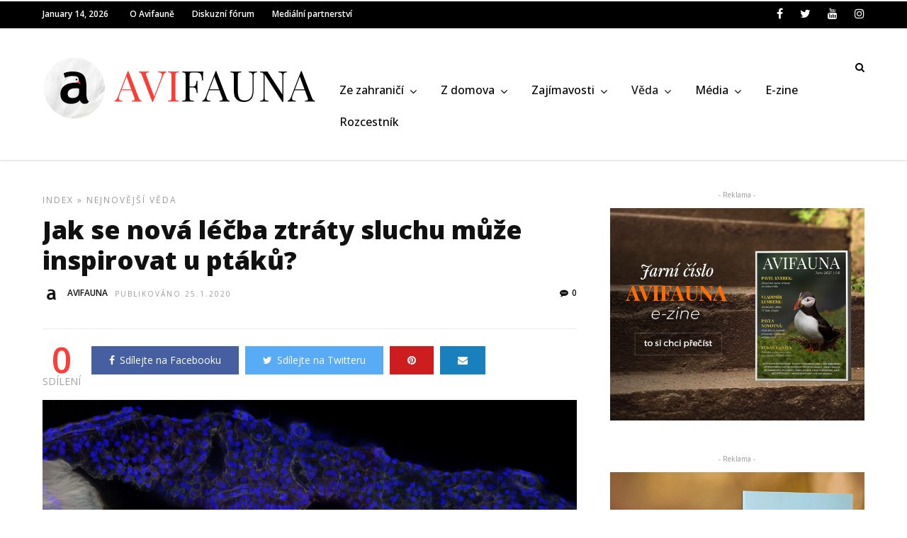

--- FILE ---
content_type: text/html; charset=UTF-8
request_url: https://avifauna.cz/jak-se-nova-lecba-ztraty-sluchu-muze-inspirovat-u-ptaku/
body_size: 21896
content:
<!DOCTYPE html>
<html lang="cs" >
<head>
<link rel="profile" href="http://gmpg.org/xfn/11" />
<link rel="pingback" href="https://avifauna.cz/xmlrpc.php" />
<link rel="shortcut icon" href="https://avifauna.cz/wp-content/uploads/2017/01/favicon1.png" />
<meta name='robots' content='index, follow, max-image-preview:large, max-snippet:-1, max-video-preview:-1' />
<!-- This site is optimized with the Yoast SEO plugin v22.6 - https://yoast.com/wordpress/plugins/seo/ -->
<title>Jak se nová léčba ztráty sluchu může inspirovat u ptáků? - AVIFAUNA - Český online magazín o ptácích</title>
<link rel="canonical" href="https://avifauna.cz/jak-se-nova-lecba-ztraty-sluchu-muze-inspirovat-u-ptaku/" />
<meta property="og:locale" content="cs_CZ" />
<meta property="og:type" content="article" />
<meta property="og:title" content="Jak se nová léčba ztráty sluchu může inspirovat u ptáků? - AVIFAUNA - Český online magazín o ptácích" />
<meta property="og:description" content="Úvodní foto: Mikroskopický obrázek (20x zvětšení) části hlemýždě slepičího embrya. V červeném a zeleném zbarvení je možné vidět neuronální spojení k vláskovým buňkám. Zdroj: Audubon.org &nbsp; Ptáci o sluch přijít nemůžou. Tak proč my ano? Badatelka Amanda Janesick z Univerzity [&hellip;]" />
<meta property="og:url" content="https://avifauna.cz/jak-se-nova-lecba-ztraty-sluchu-muze-inspirovat-u-ptaku/" />
<meta property="og:site_name" content="AVIFAUNA - Český online magazín o ptácích" />
<meta property="article:publisher" content="http://www.facebook.com/avifaunaCZ" />
<meta property="article:published_time" content="2020-01-25T17:00:54+00:00" />
<meta property="article:modified_time" content="2020-02-09T16:48:22+00:00" />
<meta property="og:image" content="https://avifauna.cz/wp-content/uploads/2020/01/sdf.jpg" />
<meta property="og:image:width" content="1920" />
<meta property="og:image:height" content="998" />
<meta property="og:image:type" content="image/jpeg" />
<meta name="author" content="AVIFAUNA" />
<meta name="twitter:card" content="summary_large_image" />
<meta name="twitter:label1" content="Napsal(a)" />
<meta name="twitter:data1" content="AVIFAUNA" />
<meta name="twitter:label2" content="Odhadovaná doba čtení" />
<meta name="twitter:data2" content="5 minut" />
<script type="application/ld+json" class="yoast-schema-graph">{"@context":"https://schema.org","@graph":[{"@type":"Article","@id":"https://avifauna.cz/jak-se-nova-lecba-ztraty-sluchu-muze-inspirovat-u-ptaku/#article","isPartOf":{"@id":"https://avifauna.cz/jak-se-nova-lecba-ztraty-sluchu-muze-inspirovat-u-ptaku/"},"author":{"name":"AVIFAUNA","@id":"https://avifauna.cz/#/schema/person/a418cfbec9c72c9578165940f0a82d52"},"headline":"Jak se nová léčba ztráty sluchu může inspirovat u ptáků?","datePublished":"2020-01-25T17:00:54+00:00","dateModified":"2020-02-09T16:48:22+00:00","mainEntityOfPage":{"@id":"https://avifauna.cz/jak-se-nova-lecba-ztraty-sluchu-muze-inspirovat-u-ptaku/"},"wordCount":1097,"commentCount":0,"publisher":{"@id":"https://avifauna.cz/#organization"},"image":{"@id":"https://avifauna.cz/jak-se-nova-lecba-ztraty-sluchu-muze-inspirovat-u-ptaku/#primaryimage"},"thumbnailUrl":"https://avifauna.cz/wp-content/uploads/2020/01/sdf.jpg","keywords":["kuřata","léčba","neslyšící","slepice","sluch","ztráta sluchu"],"articleSection":["Nejnovější","Věda"],"inLanguage":"cs","potentialAction":[{"@type":"CommentAction","name":"Comment","target":["https://avifauna.cz/jak-se-nova-lecba-ztraty-sluchu-muze-inspirovat-u-ptaku/#respond"]}]},{"@type":"WebPage","@id":"https://avifauna.cz/jak-se-nova-lecba-ztraty-sluchu-muze-inspirovat-u-ptaku/","url":"https://avifauna.cz/jak-se-nova-lecba-ztraty-sluchu-muze-inspirovat-u-ptaku/","name":"Jak se nová léčba ztráty sluchu může inspirovat u ptáků? - AVIFAUNA - Český online magazín o ptácích","isPartOf":{"@id":"https://avifauna.cz/#website"},"primaryImageOfPage":{"@id":"https://avifauna.cz/jak-se-nova-lecba-ztraty-sluchu-muze-inspirovat-u-ptaku/#primaryimage"},"image":{"@id":"https://avifauna.cz/jak-se-nova-lecba-ztraty-sluchu-muze-inspirovat-u-ptaku/#primaryimage"},"thumbnailUrl":"https://avifauna.cz/wp-content/uploads/2020/01/sdf.jpg","datePublished":"2020-01-25T17:00:54+00:00","dateModified":"2020-02-09T16:48:22+00:00","breadcrumb":{"@id":"https://avifauna.cz/jak-se-nova-lecba-ztraty-sluchu-muze-inspirovat-u-ptaku/#breadcrumb"},"inLanguage":"cs","potentialAction":[{"@type":"ReadAction","target":["https://avifauna.cz/jak-se-nova-lecba-ztraty-sluchu-muze-inspirovat-u-ptaku/"]}]},{"@type":"ImageObject","inLanguage":"cs","@id":"https://avifauna.cz/jak-se-nova-lecba-ztraty-sluchu-muze-inspirovat-u-ptaku/#primaryimage","url":"https://avifauna.cz/wp-content/uploads/2020/01/sdf.jpg","contentUrl":"https://avifauna.cz/wp-content/uploads/2020/01/sdf.jpg","width":1920,"height":998},{"@type":"BreadcrumbList","@id":"https://avifauna.cz/jak-se-nova-lecba-ztraty-sluchu-muze-inspirovat-u-ptaku/#breadcrumb","itemListElement":[{"@type":"ListItem","position":1,"name":"Domů","item":"https://avifauna.cz/"},{"@type":"ListItem","position":2,"name":"Jak se nová léčba ztráty sluchu může inspirovat u ptáků?"}]},{"@type":"WebSite","@id":"https://avifauna.cz/#website","url":"https://avifauna.cz/","name":"AVIFAUNA - Český online magazín o ptácích","description":"Český online magazín o ptácích","publisher":{"@id":"https://avifauna.cz/#organization"},"potentialAction":[{"@type":"SearchAction","target":{"@type":"EntryPoint","urlTemplate":"https://avifauna.cz/?s={search_term_string}"},"query-input":"required name=search_term_string"}],"inLanguage":"cs"},{"@type":"Organization","@id":"https://avifauna.cz/#organization","name":"AVIFAUNA - Český online magazín o ptácích","url":"https://avifauna.cz/","logo":{"@type":"ImageObject","inLanguage":"cs","@id":"https://avifauna.cz/#/schema/logo/image/","url":"https://avifauna.cz/wp-content/uploads/2017/01/logo.png","contentUrl":"https://avifauna.cz/wp-content/uploads/2017/01/logo.png","width":588,"height":560,"caption":"AVIFAUNA - Český online magazín o ptácích"},"image":{"@id":"https://avifauna.cz/#/schema/logo/image/"},"sameAs":["http://www.facebook.com/avifaunaCZ"]},{"@type":"Person","@id":"https://avifauna.cz/#/schema/person/a418cfbec9c72c9578165940f0a82d52","name":"AVIFAUNA","image":{"@type":"ImageObject","inLanguage":"cs","@id":"https://avifauna.cz/#/schema/person/image/","url":"https://secure.gravatar.com/avatar/69077b807e0c44b2aa6cbad12983fba7?s=96&d=mm&r=g","contentUrl":"https://secure.gravatar.com/avatar/69077b807e0c44b2aa6cbad12983fba7?s=96&d=mm&r=g","caption":"AVIFAUNA"},"url":"https://avifauna.cz/author/vlk/"}]}</script>
<!-- / Yoast SEO plugin. -->
<link rel='dns-prefetch' href='//fonts.googleapis.com' />
<link rel="alternate" type="application/rss+xml" title="AVIFAUNA - Český online magazín o ptácích &raquo; RSS zdroj" href="https://avifauna.cz/feed/" />
<link rel="alternate" type="application/rss+xml" title="AVIFAUNA - Český online magazín o ptácích &raquo; RSS komentářů" href="https://avifauna.cz/comments/feed/" />
<meta charset="UTF-8" /><meta name="viewport" content="width=device-width, initial-scale=1, maximum-scale=1" /><meta name="format-detection" content="telephone=no"><meta property="og:type" content="article" /><meta property="og:image" content="https://avifauna.cz/wp-content/uploads/2020/01/sdf-960x640.jpg"/><meta property="og:title" content="Jak se nová léčba ztráty sluchu může inspirovat u ptáků?"/><meta property="og:url" content="https://avifauna.cz/jak-se-nova-lecba-ztraty-sluchu-muze-inspirovat-u-ptaku/"/><meta property="og:description" content=""/><link rel="alternate" type="application/rss+xml" title="AVIFAUNA - Český online magazín o ptácích &raquo; RSS komentářů pro Jak se nová léčba ztráty sluchu může inspirovat u ptáků?" href="https://avifauna.cz/jak-se-nova-lecba-ztraty-sluchu-muze-inspirovat-u-ptaku/feed/" />
<!-- This site uses the Google Analytics by MonsterInsights plugin v9.2.4 - Using Analytics tracking - https://www.monsterinsights.com/ -->
<script src="//www.googletagmanager.com/gtag/js?id=G-TE4NBGX3VS"  data-cfasync="false" data-wpfc-render="false" type="text/javascript" async></script>
<script data-cfasync="false" data-wpfc-render="false" type="text/javascript">
var mi_version = '9.2.4';
var mi_track_user = true;
var mi_no_track_reason = '';
var MonsterInsightsDefaultLocations = {"page_location":"https:\/\/avifauna.cz\/jak-se-nova-lecba-ztraty-sluchu-muze-inspirovat-u-ptaku\/"};
if ( typeof MonsterInsightsPrivacyGuardFilter === 'function' ) {
var MonsterInsightsLocations = (typeof MonsterInsightsExcludeQuery === 'object') ? MonsterInsightsPrivacyGuardFilter( MonsterInsightsExcludeQuery ) : MonsterInsightsPrivacyGuardFilter( MonsterInsightsDefaultLocations );
} else {
var MonsterInsightsLocations = (typeof MonsterInsightsExcludeQuery === 'object') ? MonsterInsightsExcludeQuery : MonsterInsightsDefaultLocations;
}
var disableStrs = [
'ga-disable-G-TE4NBGX3VS',
];
/* Function to detect opted out users */
function __gtagTrackerIsOptedOut() {
for (var index = 0; index < disableStrs.length; index++) {
if (document.cookie.indexOf(disableStrs[index] + '=true') > -1) {
return true;
}
}
return false;
}
/* Disable tracking if the opt-out cookie exists. */
if (__gtagTrackerIsOptedOut()) {
for (var index = 0; index < disableStrs.length; index++) {
window[disableStrs[index]] = true;
}
}
/* Opt-out function */
function __gtagTrackerOptout() {
for (var index = 0; index < disableStrs.length; index++) {
document.cookie = disableStrs[index] + '=true; expires=Thu, 31 Dec 2099 23:59:59 UTC; path=/';
window[disableStrs[index]] = true;
}
}
if ('undefined' === typeof gaOptout) {
function gaOptout() {
__gtagTrackerOptout();
}
}
window.dataLayer = window.dataLayer || [];
window.MonsterInsightsDualTracker = {
helpers: {},
trackers: {},
};
if (mi_track_user) {
function __gtagDataLayer() {
dataLayer.push(arguments);
}
function __gtagTracker(type, name, parameters) {
if (!parameters) {
parameters = {};
}
if (parameters.send_to) {
__gtagDataLayer.apply(null, arguments);
return;
}
if (type === 'event') {
parameters.send_to = monsterinsights_frontend.v4_id;
var hookName = name;
if (typeof parameters['event_category'] !== 'undefined') {
hookName = parameters['event_category'] + ':' + name;
}
if (typeof MonsterInsightsDualTracker.trackers[hookName] !== 'undefined') {
MonsterInsightsDualTracker.trackers[hookName](parameters);
} else {
__gtagDataLayer('event', name, parameters);
}
} else {
__gtagDataLayer.apply(null, arguments);
}
}
__gtagTracker('js', new Date());
__gtagTracker('set', {
'developer_id.dZGIzZG': true,
});
if ( MonsterInsightsLocations.page_location ) {
__gtagTracker('set', MonsterInsightsLocations);
}
__gtagTracker('config', 'G-TE4NBGX3VS', {"forceSSL":"true"} );
window.gtag = __gtagTracker;										(function () {
/* https://developers.google.com/analytics/devguides/collection/analyticsjs/ */
/* ga and __gaTracker compatibility shim. */
var noopfn = function () {
return null;
};
var newtracker = function () {
return new Tracker();
};
var Tracker = function () {
return null;
};
var p = Tracker.prototype;
p.get = noopfn;
p.set = noopfn;
p.send = function () {
var args = Array.prototype.slice.call(arguments);
args.unshift('send');
__gaTracker.apply(null, args);
};
var __gaTracker = function () {
var len = arguments.length;
if (len === 0) {
return;
}
var f = arguments[len - 1];
if (typeof f !== 'object' || f === null || typeof f.hitCallback !== 'function') {
if ('send' === arguments[0]) {
var hitConverted, hitObject = false, action;
if ('event' === arguments[1]) {
if ('undefined' !== typeof arguments[3]) {
hitObject = {
'eventAction': arguments[3],
'eventCategory': arguments[2],
'eventLabel': arguments[4],
'value': arguments[5] ? arguments[5] : 1,
}
}
}
if ('pageview' === arguments[1]) {
if ('undefined' !== typeof arguments[2]) {
hitObject = {
'eventAction': 'page_view',
'page_path': arguments[2],
}
}
}
if (typeof arguments[2] === 'object') {
hitObject = arguments[2];
}
if (typeof arguments[5] === 'object') {
Object.assign(hitObject, arguments[5]);
}
if ('undefined' !== typeof arguments[1].hitType) {
hitObject = arguments[1];
if ('pageview' === hitObject.hitType) {
hitObject.eventAction = 'page_view';
}
}
if (hitObject) {
action = 'timing' === arguments[1].hitType ? 'timing_complete' : hitObject.eventAction;
hitConverted = mapArgs(hitObject);
__gtagTracker('event', action, hitConverted);
}
}
return;
}
function mapArgs(args) {
var arg, hit = {};
var gaMap = {
'eventCategory': 'event_category',
'eventAction': 'event_action',
'eventLabel': 'event_label',
'eventValue': 'event_value',
'nonInteraction': 'non_interaction',
'timingCategory': 'event_category',
'timingVar': 'name',
'timingValue': 'value',
'timingLabel': 'event_label',
'page': 'page_path',
'location': 'page_location',
'title': 'page_title',
'referrer' : 'page_referrer',
};
for (arg in args) {
if (!(!args.hasOwnProperty(arg) || !gaMap.hasOwnProperty(arg))) {
hit[gaMap[arg]] = args[arg];
} else {
hit[arg] = args[arg];
}
}
return hit;
}
try {
f.hitCallback();
} catch (ex) {
}
};
__gaTracker.create = newtracker;
__gaTracker.getByName = newtracker;
__gaTracker.getAll = function () {
return [];
};
__gaTracker.remove = noopfn;
__gaTracker.loaded = true;
window['__gaTracker'] = __gaTracker;
})();
} else {
console.log("");
(function () {
function __gtagTracker() {
return null;
}
window['__gtagTracker'] = __gtagTracker;
window['gtag'] = __gtagTracker;
})();
}
</script>
<!-- / Google Analytics by MonsterInsights -->
<script type="text/javascript">
/* <![CDATA[ */
window._wpemojiSettings = {"baseUrl":"https:\/\/s.w.org\/images\/core\/emoji\/14.0.0\/72x72\/","ext":".png","svgUrl":"https:\/\/s.w.org\/images\/core\/emoji\/14.0.0\/svg\/","svgExt":".svg","source":{"concatemoji":"https:\/\/avifauna.cz\/wp-includes\/js\/wp-emoji-release.min.js"}};
/*! This file is auto-generated */
!function(i,n){var o,s,e;function c(e){try{var t={supportTests:e,timestamp:(new Date).valueOf()};sessionStorage.setItem(o,JSON.stringify(t))}catch(e){}}function p(e,t,n){e.clearRect(0,0,e.canvas.width,e.canvas.height),e.fillText(t,0,0);var t=new Uint32Array(e.getImageData(0,0,e.canvas.width,e.canvas.height).data),r=(e.clearRect(0,0,e.canvas.width,e.canvas.height),e.fillText(n,0,0),new Uint32Array(e.getImageData(0,0,e.canvas.width,e.canvas.height).data));return t.every(function(e,t){return e===r[t]})}function u(e,t,n){switch(t){case"flag":return n(e,"\ud83c\udff3\ufe0f\u200d\u26a7\ufe0f","\ud83c\udff3\ufe0f\u200b\u26a7\ufe0f")?!1:!n(e,"\ud83c\uddfa\ud83c\uddf3","\ud83c\uddfa\u200b\ud83c\uddf3")&&!n(e,"\ud83c\udff4\udb40\udc67\udb40\udc62\udb40\udc65\udb40\udc6e\udb40\udc67\udb40\udc7f","\ud83c\udff4\u200b\udb40\udc67\u200b\udb40\udc62\u200b\udb40\udc65\u200b\udb40\udc6e\u200b\udb40\udc67\u200b\udb40\udc7f");case"emoji":return!n(e,"\ud83e\udef1\ud83c\udffb\u200d\ud83e\udef2\ud83c\udfff","\ud83e\udef1\ud83c\udffb\u200b\ud83e\udef2\ud83c\udfff")}return!1}function f(e,t,n){var r="undefined"!=typeof WorkerGlobalScope&&self instanceof WorkerGlobalScope?new OffscreenCanvas(300,150):i.createElement("canvas"),a=r.getContext("2d",{willReadFrequently:!0}),o=(a.textBaseline="top",a.font="600 32px Arial",{});return e.forEach(function(e){o[e]=t(a,e,n)}),o}function t(e){var t=i.createElement("script");t.src=e,t.defer=!0,i.head.appendChild(t)}"undefined"!=typeof Promise&&(o="wpEmojiSettingsSupports",s=["flag","emoji"],n.supports={everything:!0,everythingExceptFlag:!0},e=new Promise(function(e){i.addEventListener("DOMContentLoaded",e,{once:!0})}),new Promise(function(t){var n=function(){try{var e=JSON.parse(sessionStorage.getItem(o));if("object"==typeof e&&"number"==typeof e.timestamp&&(new Date).valueOf()<e.timestamp+604800&&"object"==typeof e.supportTests)return e.supportTests}catch(e){}return null}();if(!n){if("undefined"!=typeof Worker&&"undefined"!=typeof OffscreenCanvas&&"undefined"!=typeof URL&&URL.createObjectURL&&"undefined"!=typeof Blob)try{var e="postMessage("+f.toString()+"("+[JSON.stringify(s),u.toString(),p.toString()].join(",")+"));",r=new Blob([e],{type:"text/javascript"}),a=new Worker(URL.createObjectURL(r),{name:"wpTestEmojiSupports"});return void(a.onmessage=function(e){c(n=e.data),a.terminate(),t(n)})}catch(e){}c(n=f(s,u,p))}t(n)}).then(function(e){for(var t in e)n.supports[t]=e[t],n.supports.everything=n.supports.everything&&n.supports[t],"flag"!==t&&(n.supports.everythingExceptFlag=n.supports.everythingExceptFlag&&n.supports[t]);n.supports.everythingExceptFlag=n.supports.everythingExceptFlag&&!n.supports.flag,n.DOMReady=!1,n.readyCallback=function(){n.DOMReady=!0}}).then(function(){return e}).then(function(){var e;n.supports.everything||(n.readyCallback(),(e=n.source||{}).concatemoji?t(e.concatemoji):e.wpemoji&&e.twemoji&&(t(e.twemoji),t(e.wpemoji)))}))}((window,document),window._wpemojiSettings);
/* ]]> */
</script>
<style id='wp-emoji-styles-inline-css' type='text/css'>
img.wp-smiley, img.emoji {
display: inline !important;
border: none !important;
box-shadow: none !important;
height: 1em !important;
width: 1em !important;
margin: 0 0.07em !important;
vertical-align: -0.1em !important;
background: none !important;
padding: 0 !important;
}
</style>
<link rel='stylesheet' id='wp-block-library-css' href='https://avifauna.cz/wp-includes/css/dist/block-library/style.min.css' type='text/css' media='all' />
<style id='pdfemb-pdf-embedder-viewer-style-inline-css' type='text/css'>
.wp-block-pdfemb-pdf-embedder-viewer{max-width:none}
</style>
<style id='classic-theme-styles-inline-css' type='text/css'>
/*! This file is auto-generated */
.wp-block-button__link{color:#fff;background-color:#32373c;border-radius:9999px;box-shadow:none;text-decoration:none;padding:calc(.667em + 2px) calc(1.333em + 2px);font-size:1.125em}.wp-block-file__button{background:#32373c;color:#fff;text-decoration:none}
</style>
<style id='global-styles-inline-css' type='text/css'>
body{--wp--preset--color--black: #000000;--wp--preset--color--cyan-bluish-gray: #abb8c3;--wp--preset--color--white: #ffffff;--wp--preset--color--pale-pink: #f78da7;--wp--preset--color--vivid-red: #cf2e2e;--wp--preset--color--luminous-vivid-orange: #ff6900;--wp--preset--color--luminous-vivid-amber: #fcb900;--wp--preset--color--light-green-cyan: #7bdcb5;--wp--preset--color--vivid-green-cyan: #00d084;--wp--preset--color--pale-cyan-blue: #8ed1fc;--wp--preset--color--vivid-cyan-blue: #0693e3;--wp--preset--color--vivid-purple: #9b51e0;--wp--preset--gradient--vivid-cyan-blue-to-vivid-purple: linear-gradient(135deg,rgba(6,147,227,1) 0%,rgb(155,81,224) 100%);--wp--preset--gradient--light-green-cyan-to-vivid-green-cyan: linear-gradient(135deg,rgb(122,220,180) 0%,rgb(0,208,130) 100%);--wp--preset--gradient--luminous-vivid-amber-to-luminous-vivid-orange: linear-gradient(135deg,rgba(252,185,0,1) 0%,rgba(255,105,0,1) 100%);--wp--preset--gradient--luminous-vivid-orange-to-vivid-red: linear-gradient(135deg,rgba(255,105,0,1) 0%,rgb(207,46,46) 100%);--wp--preset--gradient--very-light-gray-to-cyan-bluish-gray: linear-gradient(135deg,rgb(238,238,238) 0%,rgb(169,184,195) 100%);--wp--preset--gradient--cool-to-warm-spectrum: linear-gradient(135deg,rgb(74,234,220) 0%,rgb(151,120,209) 20%,rgb(207,42,186) 40%,rgb(238,44,130) 60%,rgb(251,105,98) 80%,rgb(254,248,76) 100%);--wp--preset--gradient--blush-light-purple: linear-gradient(135deg,rgb(255,206,236) 0%,rgb(152,150,240) 100%);--wp--preset--gradient--blush-bordeaux: linear-gradient(135deg,rgb(254,205,165) 0%,rgb(254,45,45) 50%,rgb(107,0,62) 100%);--wp--preset--gradient--luminous-dusk: linear-gradient(135deg,rgb(255,203,112) 0%,rgb(199,81,192) 50%,rgb(65,88,208) 100%);--wp--preset--gradient--pale-ocean: linear-gradient(135deg,rgb(255,245,203) 0%,rgb(182,227,212) 50%,rgb(51,167,181) 100%);--wp--preset--gradient--electric-grass: linear-gradient(135deg,rgb(202,248,128) 0%,rgb(113,206,126) 100%);--wp--preset--gradient--midnight: linear-gradient(135deg,rgb(2,3,129) 0%,rgb(40,116,252) 100%);--wp--preset--font-size--small: 13px;--wp--preset--font-size--medium: 20px;--wp--preset--font-size--large: 36px;--wp--preset--font-size--x-large: 42px;--wp--preset--spacing--20: 0.44rem;--wp--preset--spacing--30: 0.67rem;--wp--preset--spacing--40: 1rem;--wp--preset--spacing--50: 1.5rem;--wp--preset--spacing--60: 2.25rem;--wp--preset--spacing--70: 3.38rem;--wp--preset--spacing--80: 5.06rem;--wp--preset--shadow--natural: 6px 6px 9px rgba(0, 0, 0, 0.2);--wp--preset--shadow--deep: 12px 12px 50px rgba(0, 0, 0, 0.4);--wp--preset--shadow--sharp: 6px 6px 0px rgba(0, 0, 0, 0.2);--wp--preset--shadow--outlined: 6px 6px 0px -3px rgba(255, 255, 255, 1), 6px 6px rgba(0, 0, 0, 1);--wp--preset--shadow--crisp: 6px 6px 0px rgba(0, 0, 0, 1);}:where(.is-layout-flex){gap: 0.5em;}:where(.is-layout-grid){gap: 0.5em;}body .is-layout-flow > .alignleft{float: left;margin-inline-start: 0;margin-inline-end: 2em;}body .is-layout-flow > .alignright{float: right;margin-inline-start: 2em;margin-inline-end: 0;}body .is-layout-flow > .aligncenter{margin-left: auto !important;margin-right: auto !important;}body .is-layout-constrained > .alignleft{float: left;margin-inline-start: 0;margin-inline-end: 2em;}body .is-layout-constrained > .alignright{float: right;margin-inline-start: 2em;margin-inline-end: 0;}body .is-layout-constrained > .aligncenter{margin-left: auto !important;margin-right: auto !important;}body .is-layout-constrained > :where(:not(.alignleft):not(.alignright):not(.alignfull)){max-width: var(--wp--style--global--content-size);margin-left: auto !important;margin-right: auto !important;}body .is-layout-constrained > .alignwide{max-width: var(--wp--style--global--wide-size);}body .is-layout-flex{display: flex;}body .is-layout-flex{flex-wrap: wrap;align-items: center;}body .is-layout-flex > *{margin: 0;}body .is-layout-grid{display: grid;}body .is-layout-grid > *{margin: 0;}:where(.wp-block-columns.is-layout-flex){gap: 2em;}:where(.wp-block-columns.is-layout-grid){gap: 2em;}:where(.wp-block-post-template.is-layout-flex){gap: 1.25em;}:where(.wp-block-post-template.is-layout-grid){gap: 1.25em;}.has-black-color{color: var(--wp--preset--color--black) !important;}.has-cyan-bluish-gray-color{color: var(--wp--preset--color--cyan-bluish-gray) !important;}.has-white-color{color: var(--wp--preset--color--white) !important;}.has-pale-pink-color{color: var(--wp--preset--color--pale-pink) !important;}.has-vivid-red-color{color: var(--wp--preset--color--vivid-red) !important;}.has-luminous-vivid-orange-color{color: var(--wp--preset--color--luminous-vivid-orange) !important;}.has-luminous-vivid-amber-color{color: var(--wp--preset--color--luminous-vivid-amber) !important;}.has-light-green-cyan-color{color: var(--wp--preset--color--light-green-cyan) !important;}.has-vivid-green-cyan-color{color: var(--wp--preset--color--vivid-green-cyan) !important;}.has-pale-cyan-blue-color{color: var(--wp--preset--color--pale-cyan-blue) !important;}.has-vivid-cyan-blue-color{color: var(--wp--preset--color--vivid-cyan-blue) !important;}.has-vivid-purple-color{color: var(--wp--preset--color--vivid-purple) !important;}.has-black-background-color{background-color: var(--wp--preset--color--black) !important;}.has-cyan-bluish-gray-background-color{background-color: var(--wp--preset--color--cyan-bluish-gray) !important;}.has-white-background-color{background-color: var(--wp--preset--color--white) !important;}.has-pale-pink-background-color{background-color: var(--wp--preset--color--pale-pink) !important;}.has-vivid-red-background-color{background-color: var(--wp--preset--color--vivid-red) !important;}.has-luminous-vivid-orange-background-color{background-color: var(--wp--preset--color--luminous-vivid-orange) !important;}.has-luminous-vivid-amber-background-color{background-color: var(--wp--preset--color--luminous-vivid-amber) !important;}.has-light-green-cyan-background-color{background-color: var(--wp--preset--color--light-green-cyan) !important;}.has-vivid-green-cyan-background-color{background-color: var(--wp--preset--color--vivid-green-cyan) !important;}.has-pale-cyan-blue-background-color{background-color: var(--wp--preset--color--pale-cyan-blue) !important;}.has-vivid-cyan-blue-background-color{background-color: var(--wp--preset--color--vivid-cyan-blue) !important;}.has-vivid-purple-background-color{background-color: var(--wp--preset--color--vivid-purple) !important;}.has-black-border-color{border-color: var(--wp--preset--color--black) !important;}.has-cyan-bluish-gray-border-color{border-color: var(--wp--preset--color--cyan-bluish-gray) !important;}.has-white-border-color{border-color: var(--wp--preset--color--white) !important;}.has-pale-pink-border-color{border-color: var(--wp--preset--color--pale-pink) !important;}.has-vivid-red-border-color{border-color: var(--wp--preset--color--vivid-red) !important;}.has-luminous-vivid-orange-border-color{border-color: var(--wp--preset--color--luminous-vivid-orange) !important;}.has-luminous-vivid-amber-border-color{border-color: var(--wp--preset--color--luminous-vivid-amber) !important;}.has-light-green-cyan-border-color{border-color: var(--wp--preset--color--light-green-cyan) !important;}.has-vivid-green-cyan-border-color{border-color: var(--wp--preset--color--vivid-green-cyan) !important;}.has-pale-cyan-blue-border-color{border-color: var(--wp--preset--color--pale-cyan-blue) !important;}.has-vivid-cyan-blue-border-color{border-color: var(--wp--preset--color--vivid-cyan-blue) !important;}.has-vivid-purple-border-color{border-color: var(--wp--preset--color--vivid-purple) !important;}.has-vivid-cyan-blue-to-vivid-purple-gradient-background{background: var(--wp--preset--gradient--vivid-cyan-blue-to-vivid-purple) !important;}.has-light-green-cyan-to-vivid-green-cyan-gradient-background{background: var(--wp--preset--gradient--light-green-cyan-to-vivid-green-cyan) !important;}.has-luminous-vivid-amber-to-luminous-vivid-orange-gradient-background{background: var(--wp--preset--gradient--luminous-vivid-amber-to-luminous-vivid-orange) !important;}.has-luminous-vivid-orange-to-vivid-red-gradient-background{background: var(--wp--preset--gradient--luminous-vivid-orange-to-vivid-red) !important;}.has-very-light-gray-to-cyan-bluish-gray-gradient-background{background: var(--wp--preset--gradient--very-light-gray-to-cyan-bluish-gray) !important;}.has-cool-to-warm-spectrum-gradient-background{background: var(--wp--preset--gradient--cool-to-warm-spectrum) !important;}.has-blush-light-purple-gradient-background{background: var(--wp--preset--gradient--blush-light-purple) !important;}.has-blush-bordeaux-gradient-background{background: var(--wp--preset--gradient--blush-bordeaux) !important;}.has-luminous-dusk-gradient-background{background: var(--wp--preset--gradient--luminous-dusk) !important;}.has-pale-ocean-gradient-background{background: var(--wp--preset--gradient--pale-ocean) !important;}.has-electric-grass-gradient-background{background: var(--wp--preset--gradient--electric-grass) !important;}.has-midnight-gradient-background{background: var(--wp--preset--gradient--midnight) !important;}.has-small-font-size{font-size: var(--wp--preset--font-size--small) !important;}.has-medium-font-size{font-size: var(--wp--preset--font-size--medium) !important;}.has-large-font-size{font-size: var(--wp--preset--font-size--large) !important;}.has-x-large-font-size{font-size: var(--wp--preset--font-size--x-large) !important;}
.wp-block-navigation a:where(:not(.wp-element-button)){color: inherit;}
:where(.wp-block-post-template.is-layout-flex){gap: 1.25em;}:where(.wp-block-post-template.is-layout-grid){gap: 1.25em;}
:where(.wp-block-columns.is-layout-flex){gap: 2em;}:where(.wp-block-columns.is-layout-grid){gap: 2em;}
.wp-block-pullquote{font-size: 1.5em;line-height: 1.6;}
</style>
<link rel='stylesheet' id='avatar-manager-css' href='https://avifauna.cz/wp-content/plugins/avatar-manager/assets/css/avatar-manager.min.css' type='text/css' media='all' />
<link rel='stylesheet' id='plyr-css-css' href='https://avifauna.cz/wp-content/plugins/easy-video-player/lib/plyr.css' type='text/css' media='all' />
<link rel='stylesheet' id='wpa-css-css' href='https://avifauna.cz/wp-content/plugins/honeypot/includes/css/wpa.css' type='text/css' media='all' />
<link rel='stylesheet' id='responsive-lightbox-nivo_lightbox-css-css' href='https://avifauna.cz/wp-content/plugins/responsive-lightbox-lite/assets/nivo-lightbox/nivo-lightbox.css' type='text/css' media='all' />
<link rel='stylesheet' id='responsive-lightbox-nivo_lightbox-css-d-css' href='https://avifauna.cz/wp-content/plugins/responsive-lightbox-lite/assets/nivo-lightbox/themes/default/default.css' type='text/css' media='all' />
<link rel='stylesheet' id='siq_icon_css-css' href='https://avifauna.cz/wp-content/plugins/searchiq/assets/4.7/css/frontend/icon-moon.css' type='text/css' media='all' />
<link rel='stylesheet' id='siq_front_css-css' href='https://avifauna.cz/wp-content/plugins/searchiq/assets/4.7/css/frontend/stylesheet.css' type='text/css' media='all' />
<link rel='stylesheet' id='grandnews-reset-css-css' href='https://avifauna.cz/wp-content/themes/grandnews/css/reset.css' type='text/css' media='all' />
<link rel='stylesheet' id='grandnews-wordpress-css-css' href='https://avifauna.cz/wp-content/themes/grandnews/css/wordpress.css' type='text/css' media='all' />
<link rel='stylesheet' id='grandnews-animation-css' href='https://avifauna.cz/wp-content/themes/grandnews/css/animation.css' type='text/css' media='all' />
<link rel='stylesheet' id='ilightbox-css' href='https://avifauna.cz/wp-content/themes/grandnews/css/ilightbox/ilightbox.css' type='text/css' media='all' />
<link rel='stylesheet' id='jquery-ui-css' href='https://avifauna.cz/wp-content/themes/grandnews/css/jqueryui/custom.css' type='text/css' media='all' />
<link rel='stylesheet' id='flexslider-css' href='https://avifauna.cz/wp-content/themes/grandnews/js/flexslider/flexslider.css' type='text/css' media='all' />
<link rel='stylesheet' id='tooltipster-css' href='https://avifauna.cz/wp-content/themes/grandnews/css/tooltipster.css' type='text/css' media='all' />
<link rel='stylesheet' id='grandnews-screen-css-css' href='https://avifauna.cz/wp-content/themes/grandnews/css/screen.css' type='text/css' media='all' />
<link rel='stylesheet' id='grandnews-custom-menu-css-css' href='https://avifauna.cz/wp-content/themes/grandnews/css/menu/left-align.css' type='text/css' media='all' />
<link rel='stylesheet' id='fontawesome-css' href='https://avifauna.cz/wp-content/themes/grandnews/css/font-awesome.min.css' type='text/css' media='all' />
<link rel='stylesheet' id='tablepress-default-css' href='https://avifauna.cz/wp-content/plugins/tablepress/css/build/default.css' type='text/css' media='all' />
<link rel='stylesheet' id='kirki_google_fonts-css' href='https://fonts.googleapis.com/css?family=Open+Sans%3A900%2C500%2C700%2C900%2C400%2C800%2C300%2C300italic%2Cregular%2Citalic%2C600%2C600italic%2C700%2C700italic%2C800%2C800italic%7CMontserrat%3A900%2C500%2C700%2C900%2C400%2C800%2C100%2C100italic%2C200%2C200italic%2C300%2C300italic%2Cregular%2Citalic%2C500%2C500italic%2C600%2C600italic%2C700%2C700italic%2C800%2C800italic%2C900%2C900italic&#038;subset' type='text/css' media='all' />
<link rel='stylesheet' id='kirki-styles-global-css' href='https://avifauna.cz/wp-content/themes/grandnews/modules/kirki/assets/css/kirki-styles.css' type='text/css' media='all' />
<style id='kirki-styles-global-inline-css' type='text/css'>
body, input[type=text], input[type=email], input[type=url], input[type=password], textarea, input[type=tel]{font-family:"Open Sans", Helvetica, Arial, sans-serif;}body{font-size:14px;}h1, h2, h3, h4, h5, h6, h7, blockquote{font-family:Montserrat, Helvetica, Arial, sans-serif;}h1, h2, h3, h4, h5, h6, h7{font-weight:900;}h1{font-size:34px;}h2{font-size:30px;}h3{font-size:26px;}h4{font-size:22px;}h5{font-size:18px;}h6{font-size:16px;}.header_cart_wrapper .cart_count, .post_img .post_icon_circle, .ppb_blog_half_content_slider .slides li .slider_image .post_icon_circle, #post_info_bar #post_indicator, .post_circle_thumb .post_number, .post_category_tag a, .post_category_tag span, .newsticker_label, .sk-cube-grid .sk-cube, .ppb_blog_video .one.div_wrapper .post_icon_circle, .ppb_blog_random .one_fifth_bg .content_link, .Grand_News_Category ul li .category_count, .ppb_blog_grid_with_posts .one_third.last .post_img .now_playing{background:#ff3c36;}.read_next_wrapper:before, .read_next_wrapper .post_content .read_next_label, .social_share_counter_number{color:#ff3c36;}ul.post_filter li a.selected{border-color:#ff3c36;}body, #gallery_lightbox h2, .slider_wrapper .gallery_image_caption h2, .post_info a{color:#444444;}::selection{background-color:#444444;}a{color:#ff3c36;}a:hover, a:active{color:#ff6d68;}h1, h2, h3, h4, h5, pre, code, tt, blockquote, .post_header h5 a, .post_header h2 a, .post_header h3 a, .post_header.grid h6 a, .post_header.fullwidth h4 a, .post_header h5 a, .newsticker li a, blockquote, .site_loading_logo_item i, .subscribe_tagline, .post_info_author a, #post_info_bar #post_info_share, #post_info_bar #post_info_comment, .readmore, .post_info_comment a, .post_info_comment, .post_info_view, .woocommerce .woocommerce-ordering select, .woocommerce #page_content_wrapper a.button, .woocommerce.columns-4 ul.products li.product a.add_to_cart_button, .woocommerce.columns-4 ul.products li.product a.add_to_cart_button:hover, .ui-accordion .ui-accordion-header a, .tabs .ui-state-active a, body.woocommerce div.product .woocommerce-tabs ul.tabs li.active a, body.woocommerce-page div.product .woocommerce-tabs ul.tabs li.active a, body.woocommerce #content div.product .woocommerce-tabs ul.tabs li.active a, body.woocommerce-page #content div.product .woocommerce-tabs ul.tabs li.active a, .woocommerce div.product .woocommerce-tabs ul.tabs li a, .post_pagination a, .post_pagination a:hover, .post_pagination a:active, .post_related strong a, .pagination a, ul.post_filter li a, .read_next_wrapper .post_content .next_post_title h3 a, .author_social li a{color:#111111;}#social_share_wrapper, hr, #social_share_wrapper, .post.type-post, .comment .right, .widget_tag_cloud div a, .meta-tags a, .tag_cloud a, #footer, #post_more_wrapper, #page_content_wrapper .inner .sidebar_wrapper ul.sidebar_widget li.widget_nav_menu ul.menu li.current-menu-item a, .page_content_wrapper .inner .sidebar_wrapper ul.sidebar_widget li.widget_nav_menu ul.menu li.current-menu-item a, #autocomplete, #nav_wrapper, #page_content_wrapper .sidebar .content .sidebar_widget li h2.widgettitle:before, .top_bar.scroll, .read_next_wrapper, #menu_wrapper .nav ul li.catmenu > .catmenu_wrapper, #menu_wrapper div .nav li.catmenu > .catmenu_wrapper, , .woocommerce ul.products li.product, .woocommerce-page ul.products li.product, .woocommerce ul.products li.product .price, .woocommerce-page ul.products li.product .price, #page_content_wrapper .inner .sidebar_content, #page_content_wrapper .inner .sidebar_content.left_sidebar, .ajax_close, .ajax_next, .ajax_prev, .portfolio_next, .portfolio_prev, .portfolio_next_prev_wrapper.video .portfolio_prev, .portfolio_next_prev_wrapper.video .portfolio_next, .separated, .blog_next_prev_wrapper, #post_more_wrapper h5, #ajax_portfolio_wrapper.hidding, #ajax_portfolio_wrapper.visible, .tabs.vertical .ui-tabs-panel, .woocommerce div.product .woocommerce-tabs ul.tabs li, .woocommerce #content div.product .woocommerce-tabs ul.tabs li, .woocommerce-page div.product .woocommerce-tabs ul.tabs li, .woocommerce-page #content div.product .woocommerce-tabs ul.tabs li, .woocommerce div.product .woocommerce-tabs .panel, .woocommerce-page div.product .woocommerce-tabs .panel, .woocommerce #content div.product .woocommerce-tabs .panel, .woocommerce-page #content div.product .woocommerce-tabs .panel, .woocommerce table.shop_table, .woocommerce-page table.shop_table, table tr td, .woocommerce .cart-collaterals .cart_totals, .woocommerce-page .cart-collaterals .cart_totals, .woocommerce .cart-collaterals .shipping_calculator, .woocommerce-page .cart-collaterals .shipping_calculator, .woocommerce .cart-collaterals .cart_totals tr td, .woocommerce .cart-collaterals .cart_totals tr th, .woocommerce-page .cart-collaterals .cart_totals tr td, .woocommerce-page .cart-collaterals .cart_totals tr th, table tr th, .woocommerce #payment, .woocommerce-page #payment, .woocommerce #payment ul.payment_methods li, .woocommerce-page #payment ul.payment_methods li, .woocommerce #payment div.form-row, .woocommerce-page #payment div.form-row, .ui-tabs li:first-child, .ui-tabs .ui-tabs-nav li, .ui-tabs.vertical .ui-tabs-nav li, .ui-tabs.vertical.right .ui-tabs-nav li.ui-state-active, .ui-tabs.vertical .ui-tabs-nav li:last-child, #page_content_wrapper .inner .sidebar_wrapper ul.sidebar_widget li.widget_nav_menu ul.menu li.current-menu-item a, .page_content_wrapper .inner .sidebar_wrapper ul.sidebar_widget li.widget_nav_menu ul.menu li.current-menu-item a, .pricing_wrapper, .pricing_wrapper li, .ui-accordion .ui-accordion-header, .ui-accordion .ui-accordion-content, #page_content_wrapper .sidebar .content .sidebar_widget li h2.widgettitle:before, h2.widgettitle:before, #autocomplete, .ppb_blog_minimal .one_third_bg, #page_content_wrapper .sidebar .content .sidebar_widget li h2.widgettitle, h2.widgettitle, h5.event_title, .tabs .ui-tabs-panel, .ui-tabs .ui-tabs-nav li, .ui-tabs li:first-child, .ui-tabs.vertical .ui-tabs-nav li:last-child, .woocommerce .woocommerce-ordering select, .woocommerce div.product .woocommerce-tabs ul.tabs li.active, .woocommerce-page div.product .woocommerce-tabs ul.tabs li.active, .woocommerce #content div.product .woocommerce-tabs ul.tabs li.active, .woocommerce-page #content div.product .woocommerce-tabs ul.tabs li.active, .woocommerce-page table.cart th, table.shop_table thead tr th, #page_caption, #nav_wrapper, .header_style_wrapper .top_bar{border-color:#e1e1e1;}input[type=text], input[type=password], input[type=email], input[type=url], textarea, input[type=tel]{background-color:#ffffff;color:#111111;border-color:#e1e1e1;}input[type=text]:focus, input[type=password]:focus, input[type=email]:focus, input[type=url]:focus, textarea:focus, input[type=tel]:focus{border-color:#000000;}input[type=submit], input[type=button], a.button, .button, .woocommerce .page_slider a.button, a.button.fullwidth, .woocommerce-page div.product form.cart .button, .woocommerce #respond input#submit.alt, .woocommerce a.button.alt, .woocommerce button.button.alt, .woocommerce input.button.alt{font-family:"Open Sans", Helvetica, Arial, sans-serif;}input[type=submit], input[type=button], a.button, .button, .woocommerce .footer_bar .button, .woocommerce .footer_bar .button:hover, .woocommerce-page div.product form.cart .button, .woocommerce #respond input#submit.alt, .woocommerce a.button.alt, .woocommerce button.button.alt, .woocommerce input.button.alt{background-color:#ff3c36;color:#ffffff;border-color:#ff3c36;}.frame_top, .frame_bottom, .frame_left, .frame_right{background:#000000;}#menu_wrapper .nav ul li a, #menu_wrapper div .nav li > a{font-family:"Open Sans", Helvetica, Arial, sans-serif;font-size:16px;letter-spacing:0px;text-transform:none;}#menu_wrapper .nav ul li a, #menu_wrapper div .nav li > a, .mobile_main_nav li a, #sub_menu li a{font-weight:500;}#menu_wrapper .nav ul li a, #menu_wrapper div .nav li > a, .header_cart_wrapper a, #search_icon, #page_share{color:#000000;}#mobile_nav_icon{border-color:#000000;}#menu_wrapper .nav ul li a.hover, #menu_wrapper .nav ul li a:hover, #menu_wrapper div .nav li a.hover, #menu_wrapper div .nav li a:hover, #menu_wrapper div .nav > li.current-menu-item > a, #menu_wrapper div .nav > li.current-menu-parent > a, #menu_wrapper div .nav > li.current-menu-ancestor > a{color:#ff3c36;}#menu_wrapper div .nav > li.current-menu-item > a, #menu_wrapper div .nav > li.current-menu-parent > a, #menu_wrapper div .nav > li.current-menu-ancestor > a{color:#111111;}.header_style_wrapper .top_bar, #nav_wrapper{border-color:#e1e1e1;}#nav_wrapper, body.left_align .top_bar{background-color:#ffffff;}#menu_wrapper .nav ul li ul li a, #menu_wrapper div .nav li ul li a, #menu_wrapper div .nav li.current-menu-parent ul li a{font-size:13px;font-weight:700;letter-spacing:0px;text-transform:capitalize;color:#111111;}#menu_wrapper .nav ul li ul li a:hover, #menu_wrapper div .nav li ul li a:hover, #menu_wrapper div .nav li.current-menu-parent ul li a, #menu_wrapper div .nav li.current-menu-parent ul li a:hover, #menu_wrapper .nav ul li.megamenu ul li ul li a:hover, #menu_wrapper div .nav li.megamenu ul li ul li a:hover, #menu_wrapper .nav ul li.megamenu ul li ul li a:active, #menu_wrapper div .nav li.megamenu ul li ul li a:active{color:#222222;}#menu_wrapper .nav ul li ul li a:hover, #menu_wrapper div .nav li ul li a:hover, #menu_wrapper div .nav li.current-menu-parent ul li a:hover, #menu_wrapper .nav ul li.megamenu ul li ul li a:hover, #menu_wrapper div .nav li.megamenu ul li ul li a:hover, #menu_wrapper .nav ul li.megamenu ul li ul li a:active, #menu_wrapper div .nav li.megamenu ul li ul li a:active{background:#f2f2f2;}#menu_wrapper .nav ul li ul, #menu_wrapper div .nav li ul{background:#ffffff;}#menu_wrapper .nav ul li ul, #menu_wrapper div .nav li ul, #menu_wrapper .nav ul li ul li a, #menu_wrapper div .nav li ul li a, #menu_wrapper div .nav li.current-menu-parent ul li a{border-color:#e1e1e1;}#menu_wrapper div .nav li.megamenu ul li > a, #menu_wrapper div .nav li.megamenu ul li > a:hover, #menu_wrapper div .nav li.megamenu ul li > a:active{color:#222222;}#menu_wrapper div .nav li.megamenu ul li{border-color:#eeeeee;}.above_top_bar{background:#000000;}.above_top_bar .today_time, #top_menu li a, .above_top_bar .social_wrapper ul li a, .above_top_bar .social_wrapper ul li a:hover, .above_top_bar .social_wrapper ul li a:active{color:#ffffff;}.mobile_menu_wrapper{background-color:#ffffff;}.mobile_main_nav li a, #sub_menu li a{font-family:"Open Sans", Helvetica, Arial, sans-serif;font-size:14px;text-transform:none;letter-spacing:0px;}.mobile_main_nav li a, #sub_menu li a, .mobile_menu_wrapper .sidebar_wrapper a, .mobile_menu_wrapper .sidebar_wrapper, #close_mobile_menu i, .mobile_menu_wrapper .sidebar_wrapper h2.widgettitle{color:#444444;}#close_mobile_menu_button{background-color:#444444;}#page_caption, #page_caption h1 span{background-color:#f7f7f7;}#page_caption{padding-top:20px;padding-bottom:20px;}#page_caption h1{font-size:30px;}#page_caption h1, .post_caption h1{font-weight:900;text-transform:none;letter-spacing:0px;color:#222222;}#page_caption .page_title_wrapper, .page_title_wrapper{text-align:center;}#page_caption.hasbg{height:60vh;}.page_tagline{color:#999999;font-size:11px;font-weight:400;letter-spacing:2px;text-transform:uppercase;}#page_content_wrapper .sidebar .content .sidebar_widget li h2.widgettitle, h2.widgettitle, h5.widgettitle, .single_subtitle{font-family:"Open Sans", Helvetica, Arial, sans-serif;font-size:16px;font-weight:400;letter-spacing:0px;text-transform:none;}#page_content_wrapper .inner .sidebar_wrapper .sidebar .content, .page_content_wrapper .inner .sidebar_wrapper .sidebar .content{color:#444444;}#page_content_wrapper .inner .sidebar_wrapper a, .page_content_wrapper .inner .sidebar_wrapper a{color:#111111;}#page_content_wrapper .inner .sidebar_wrapper a:hover, #page_content_wrapper .inner .sidebar_wrapper a:active, .page_content_wrapper .inner .sidebar_wrapper a:hover, .page_content_wrapper .inner .sidebar_wrapper a:active{color:#ff3c36;}#page_content_wrapper .sidebar .content .sidebar_widget li h2.widgettitle, h2.widgettitle, h5.widgettitle{color:#ff3c36;}#footer_mailchimp_subscription{background-color:#f2f2f2;}.footer_bar{background-color:#111111;}#footer, #copyright{color:#cccccc;}#copyright a, #copyright a:active, #footer a, #footer a:active, #footer .sidebar_widget li h2.widgettitle{color:#ffffff;}#copyright a:hover, #footer a:hover, .social_wrapper ul li a:hover{color:#ffffff;}.footer_bar_wrapper, .footer_bar{border-color:#333333;}#footer .widget_tag_cloud div a{background:#333333;}.footer_bar_wrapper .social_wrapper ul li a{color:#ffffff;}#page_content_wrapper .inner .sidebar_content.full_width.blog_f, body.single-post #page_content_wrapper .inner .sidebar_content.full_width{width:100%;}.post_header:not(.single) h5, body.single-post .post_header_title h1, #post_featured_slider li .slider_image .slide_post h2, #autocomplete li strong, .post_related strong, #footer ul.sidebar_widget .posts.blog li a, #post_info_bar .post_info .post_info_title, .post_header h2, .newsticker li a, .ppb_blog_fullwidth_slider ul.slides li .slider_image .slider_post_title h2, #menu_wrapper div .nav li.catmenu2 > .catmenu_wrapper .one_third h6, .catmenu_wrapper .one_fifth h6, #autocomplete a h6, #page_content_wrapper .posts.blog li a, .page_content_wrapper .posts.blog li a, #menu_wrapper div .nav li.catmenu2 > .catmenu_wrapper a.post_title{font-family:"Open Sans", Helvetica, Arial, sans-serif;text-transform:none;font-weight:800;letter-spacing:0px;}
</style>
<link rel='stylesheet' id='grandnews-script-responsive-css-css' href='https://avifauna.cz/wp-content/themes/grandnews/css/grid.css' type='text/css' media='all' />
<link rel='stylesheet' id='grandnews-custom-menu-responsive-css-css' href='https://avifauna.cz/wp-content/themes/grandnews/css/menu/left-align-grid.css' type='text/css' media='all' />
<link rel='stylesheet' id='grandnews-script-custom-css-css' href='https://avifauna.cz/wp-admin/admin-ajax.php?action=grandnews_custom_css' type='text/css' media='all' />
<script type="text/javascript" src="https://avifauna.cz/wp-content/plugins/google-analytics-for-wordpress/assets/js/frontend-gtag.min.js" id="monsterinsights-frontend-script-js" async="async" data-wp-strategy="async"></script>
<script data-cfasync="false" data-wpfc-render="false" type="text/javascript" id='monsterinsights-frontend-script-js-extra'>/* <![CDATA[ */
var monsterinsights_frontend = {"js_events_tracking":"true","download_extensions":"doc,pdf,ppt,zip,xls,docx,pptx,xlsx","inbound_paths":"[]","home_url":"https:\/\/avifauna.cz","hash_tracking":"false","v4_id":"G-TE4NBGX3VS"};/* ]]> */
</script>
<script type="text/javascript" src="https://avifauna.cz/wp-includes/js/jquery/jquery.min.js" id="jquery-core-js"></script>
<script type="text/javascript" src="https://avifauna.cz/wp-includes/js/jquery/jquery-migrate.min.js" id="jquery-migrate-js"></script>
<script type="text/javascript" src="https://avifauna.cz/wp-content/plugins/avatar-manager/assets/js/avatar-manager.min.js" id="avatar-manager-js"></script>
<script type="text/javascript" id="plyr-js-js-extra">
/* <![CDATA[ */
var easy_video_player = {"plyr_iconUrl":"https:\/\/avifauna.cz\/wp-content\/plugins\/easy-video-player\/lib\/plyr.svg","plyr_blankVideo":"https:\/\/avifauna.cz\/wp-content\/plugins\/easy-video-player\/lib\/blank.mp4"};
/* ]]> */
</script>
<script type="text/javascript" src="https://avifauna.cz/wp-content/plugins/easy-video-player/lib/plyr.js" id="plyr-js-js"></script>
<script type="text/javascript" src="https://avifauna.cz/wp-content/plugins/responsive-lightbox-lite/assets/nivo-lightbox/nivo-lightbox.min.js" id="responsive-lightbox-nivo_lightbox-js"></script>
<script type="text/javascript" id="responsive-lightbox-lite-script-js-extra">
/* <![CDATA[ */
var rllArgs = {"script":"nivo_lightbox","selector":"lightbox","custom_events":""};
/* ]]> */
</script>
<script type="text/javascript" src="https://avifauna.cz/wp-content/plugins/responsive-lightbox-lite/assets/inc/script.js" id="responsive-lightbox-lite-script-js"></script>
<link rel="https://api.w.org/" href="https://avifauna.cz/wp-json/" /><link rel="alternate" type="application/json" href="https://avifauna.cz/wp-json/wp/v2/posts/13776" /><link rel="EditURI" type="application/rsd+xml" title="RSD" href="https://avifauna.cz/xmlrpc.php?rsd" />
<meta name="generator" content="WordPress 6.4.7" />
<link rel='shortlink' href='https://avifauna.cz/?p=13776' />
<link rel="alternate" type="application/json+oembed" href="https://avifauna.cz/wp-json/oembed/1.0/embed?url=https%3A%2F%2Favifauna.cz%2Fjak-se-nova-lecba-ztraty-sluchu-muze-inspirovat-u-ptaku%2F" />
<link rel="alternate" type="text/xml+oembed" href="https://avifauna.cz/wp-json/oembed/1.0/embed?url=https%3A%2F%2Favifauna.cz%2Fjak-se-nova-lecba-ztraty-sluchu-muze-inspirovat-u-ptaku%2F&#038;format=xml" />
<style type="text/css" id="pf-main-css">
@media screen {
.printfriendly {
z-index: 1000; position: relative
}
.printfriendly a, .printfriendly a:link, .printfriendly a:visited, .printfriendly a:hover, .printfriendly a:active {
font-weight: 600;
cursor: pointer;
text-decoration: none;
border: none;
-webkit-box-shadow: none;
-moz-box-shadow: none;
box-shadow: none;
outline:none;
font-size: 14px !important;
color: #3AAA11 !important;
}
.printfriendly.pf-alignleft {
float: left;
}
.printfriendly.pf-alignright {
float: right;
}
.printfriendly.pf-aligncenter {
justify-content: center;
display: flex; align-items: center;
}
}
.pf-button-img {
border: none;
-webkit-box-shadow: none;
-moz-box-shadow: none;
box-shadow: none;
padding: 0;
margin: 0;
display: inline;
vertical-align: middle;
}
img.pf-button-img + .pf-button-text {
margin-left: 6px;
}
@media print {
.printfriendly {
display: none;
}
}
</style>
<style type="text/css" id="pf-excerpt-styles">
.pf-button.pf-button-excerpt {
display: none;
}
</style>
<script type="text/javascript">
(function () {
window.siqConfig = {
engineKey: "1231a0ec4095e00bb94e55487fa23ab4"
};
window.siqConfig.baseUrl = "//pub.searchiq.co/";
window.siqConfig.preview = true;
var script = document.createElement("SCRIPT");
script.src = window.siqConfig.baseUrl + "js/container/siq-container-2.js?cb=" + (Math.floor(Math.random()*999999)) + "&engineKey=" + siqConfig.engineKey;
script.id = "siq-container";
document.getElementsByTagName("HEAD")[0].appendChild(script);
})();
</script><style type="text/css">.recentcomments a{display:inline !important;padding:0 !important;margin:0 !important;}</style>		<style type="text/css" id="wp-custom-css">
#footer_mailchimp_subscription {
background-color: #f2f2f2;
background-image: url(https://avifauna.cz/wp-content/uploads/2017/01/subscription.jpg);
background-repeat: no-repeat;
background-size: contain;
background-attachment: scroll;
background-position: center center;
-webkit-background-size: contain;
-moz-background-size: contain;
-ms-background-size: contain;
-o-background-size: contain;
}
#page_content_wrapper .sidebar .content .sidebar_widget li h2.widgettitle, h2.widgettitle, h5.widgettitle, .single_subtitle {
font-weight: 700;
}
.fullwidth_comment_wrapper {   
padding: 30px 80px 0 30px;
}
.wp-caption-text {
text-align: left;
}		</style>
</head>
<body class="post-template-default single single-post postid-13776 single-format-standard left_align">
<input type="hidden" id="pp_enable_right_click" name="pp_enable_right_click" value=""/>
<input type="hidden" id="pp_enable_dragging" name="pp_enable_dragging" value="1"/>
<input type="hidden" id="pp_image_path" name="pp_image_path" value="https://avifauna.cz/wp-content/themes/grandnews/images/"/>
<input type="hidden" id="pp_homepage_url" name="pp_homepage_url" value="https://avifauna.cz/"/>
<input type="hidden" id="pp_ajax_search" name="pp_ajax_search" value=""/>
<input type="hidden" id="pp_fixed_menu" name="pp_fixed_menu" value="1"/>
<input type="hidden" id="tg_sidebar_sticky" name="tg_sidebar_sticky" value="1"/>
<input type="hidden" id="pp_topbar" name="pp_topbar" value="1"/>
<input type="hidden" id="pp_page_title_img_blur" name="pp_page_title_img_blur" value=""/>
<input type="hidden" id="tg_blog_slider_layout" name="tg_blog_slider_layout" value=""/>
<input type="hidden" id="pp_back" name="pp_back" value="Back"/>
<input type="hidden" id="tg_lightbox_skin" name="tg_lightbox_skin" value="metro-black"/>
<input type="hidden" id="tg_lightbox_thumbnails" name="tg_lightbox_thumbnails" value="horizontal"/>
<input type="hidden" id="tg_lightbox_opacity" name="tg_lightbox_opacity" value="0.95"/>
<input type="hidden" id="tg_enable_lazy" name="tg_enable_lazy" value=""/>
<input type="hidden" id="pp_footer_style" name="pp_footer_style" value="3"/>
<!-- Begin mobile menu -->
<a id="close_mobile_menu" href="javascript:;"></a>
<div class="mobile_menu_wrapper">
<a id="close_mobile_menu_button" href="javascript:;"><i class="fa fa-close"></i></a>
<div class="menu-main-menu-container"><ul id="mobile_main_menu" class="mobile_main_nav"><li id="menu-item-4052" class="catmenu menu-item menu-item-type-taxonomy menu-item-object-category menu-item-4052"><a href="https://avifauna.cz/rubrika/zahranici/" data-cat="14">Ze zahraničí</a></li>
<li id="menu-item-4053" class="catmenu menu-item menu-item-type-taxonomy menu-item-object-category menu-item-4053"><a href="https://avifauna.cz/rubrika/domov/" data-cat="8">Z domova</a></li>
<li id="menu-item-4054" class="catmenu menu-item menu-item-type-taxonomy menu-item-object-category menu-item-4054"><a href="https://avifauna.cz/rubrika/zajimavosti/" data-cat="10">Zajímavosti</a></li>
<li id="menu-item-4055" class="catmenu menu-item menu-item-type-taxonomy menu-item-object-category current-post-ancestor current-menu-parent current-post-parent menu-item-4055"><a href="https://avifauna.cz/rubrika/veda/" data-cat="6">Věda</a></li>
<li id="menu-item-4056" class="catmenu menu-item menu-item-type-taxonomy menu-item-object-category menu-item-4056"><a href="https://avifauna.cz/rubrika/media/" data-cat="7">Média</a></li>
<li id="menu-item-9358" class="menu-item menu-item-type-post_type menu-item-object-page menu-item-9358"><a href="https://avifauna.cz/e-zine/">E-zine</a></li>
<li id="menu-item-10732" class="menu-item menu-item-type-taxonomy menu-item-object-category menu-item-10732"><a href="https://avifauna.cz/rubrika/rozcestnik/" data-cat="946">Rozcestník</a></li>
</ul></div>		
<!-- Begin side menu sidebar -->
<div class="page_content_wrapper">
<div class="sidebar_wrapper">
<div class="sidebar">
<div class="content">
<ul class="sidebar_widget">
</ul>
</div>
</div>
</div>
</div>
<!-- End side menu sidebar -->
</div>
<!-- End mobile menu -->
<!-- Begin template wrapper -->
<div id="wrapper">
<div class="header_style_wrapper">
<!-- Begin top bar -->
<div class="above_top_bar">
<div class="page_content_wrapper">
<div class="today_time">January 14, 2026</div>
<div class="menu-top-menu-container"><ul id="top_menu" class="top_nav"><li id="menu-item-10767" class="menu-item menu-item-type-post_type menu-item-object-page menu-item-10767"><a href="https://avifauna.cz/o-avifaune/">O Avifauně</a></li>
<li id="menu-item-11912" class="menu-item menu-item-type-custom menu-item-object-custom menu-item-11912"><a href="https://avifauna.cz/forum">Diskuzní fórum</a></li>
<li id="menu-item-12528" class="menu-item menu-item-type-post_type menu-item-object-page menu-item-12528"><a href="https://avifauna.cz/medialni-partnerstvi/">Mediální partnerství</a></li>
</ul></div>    
<div class="social_wrapper">
<ul>
<li class="facebook"><a target="_blank" href="https://www.facebook.com/avifaunaCZ/"><i class="fa fa-facebook"></i></a></li>
<li class="twitter"><a target="_blank" href="https://twitter.com/avifaunacz"><i class="fa fa-twitter"></i></a></li>
<li class="youtube"><a target="_blank" title="Youtube" href="https://youtube.com/channel/UC50MuAZXqLCDCZMO0g7002g"><i class="fa fa-youtube"></i></a></li>
<li class="instagram"><a target="_blank" title="Instagram" href="https://instagram.com/avifaunacz"><i class="fa fa-instagram"></i></a></li>
</ul>
</div>    </div>
</div>
<div class="top_bar">
<div class="standard_wrapper">
<!-- Begin logo -->
<div id="logo_wrapper">
<div id="logo_normal" class="logo_container">
<div class="logo_align">
<a id="custom_logo" class="logo_wrapper default" href="https://avifauna.cz/">
<img src="https://avifauna.cz/wp-content/uploads/2017/01/logo-finalized.png" alt="" width="389" height="102"/>
</a>
</div>
</div>
<!-- End logo -->
<div id="menu_wrapper">
<!-- Begin right corner buttons -->
<div id="logo_right_button">
<!-- div class="post_share_wrapper">
<a id="page_share" href="javascript:;"><i class="fa fa-share-alt"></i></a>
</div -->
<!-- Begin search icon -->
<a href="javascript:;" id="search_icon"><i class="fa fa-search"></i></a>
<!-- End side menu -->
<!-- Begin search icon -->
<a href="javascript:;" id="mobile_nav_icon"></a>
<!-- End side menu -->
</div>
<!-- End right corner buttons -->
<div id="nav_wrapper">
<div class="nav_wrapper_inner">
<div id="menu_border_wrapper">
<div class="menu-main-menu-container"><ul id="main_menu" class="nav"><li class="catmenu menu-item menu-item-type-taxonomy menu-item-object-category menu-item-4052"><a href="https://avifauna.cz/rubrika/zahranici/" data-cat="14">Ze zahraničí</a></li>
<li class="catmenu menu-item menu-item-type-taxonomy menu-item-object-category menu-item-4053"><a href="https://avifauna.cz/rubrika/domov/" data-cat="8">Z domova</a></li>
<li class="catmenu menu-item menu-item-type-taxonomy menu-item-object-category menu-item-4054"><a href="https://avifauna.cz/rubrika/zajimavosti/" data-cat="10">Zajímavosti</a></li>
<li class="catmenu menu-item menu-item-type-taxonomy menu-item-object-category current-post-ancestor current-menu-parent current-post-parent menu-item-4055"><a href="https://avifauna.cz/rubrika/veda/" data-cat="6">Věda</a></li>
<li class="catmenu menu-item menu-item-type-taxonomy menu-item-object-category menu-item-4056"><a href="https://avifauna.cz/rubrika/media/" data-cat="7">Média</a></li>
<li class="menu-item menu-item-type-post_type menu-item-object-page menu-item-9358"><a href="https://avifauna.cz/e-zine/">E-zine</a></li>
<li class="menu-item menu-item-type-taxonomy menu-item-object-category menu-item-10732"><a href="https://avifauna.cz/rubrika/rozcestnik/" data-cat="946">Rozcestník</a></li>
</ul></div>	      		</div>
</div>
</div>
<!-- End main nav -->
</div>
</div>
</div>
</div>
</div>
<!-- Begin content -->
<div id="page_content_wrapper" class="">
<div class="inner">
<!-- Begin main content -->
<div class="inner_wrapper">
<div class="sidebar_content">
<!-- Begin each blog post -->
<div id="post-13776" class="post-13776 post type-post status-publish format-standard has-post-thumbnail hentry category-nejnovejsi category-veda tag-kurata tag-lecba tag-neslysici tag-slepice tag-sluch tag-ztrata-sluchu">
<div class="post_wrapper">
<div class="post_content_wrapper">
<div class="post_header">
<div class="post_header_title">
<div class="post_info_cat">
<div class="breadcrumb"><a href="https://avifauna.cz">Index</a>  » <a href="https://avifauna.cz/rubrika/nejnovejsi/">Nejnovější</a> <a href="https://avifauna.cz/rubrika/veda/">Věda</a> </div>				 	</div>
<h1>Jak se nová léčba ztráty sluchu může inspirovat u ptáků?</h1>
<div class="post_detail post_date">
<span class="post_info_author">
<a href="https://avifauna.cz/author/vlk/"><span class="gravatar"><img  alt="" class="avatar avatar-60 photo avatar-default" height="60"  src="[data-uri]" data-lazy-src="https://avifauna.cz/wp-content/uploads/2017/01/favicon1-60x60.png"  width="60"><noscript><img  alt="" class="avatar avatar-60 photo avatar-default" height="60"  src="https://avifauna.cz/wp-content/uploads/2017/01/favicon1-60x60.png"  width="60"></noscript></span>AVIFAUNA</a>
</span>
<span class="post_info_date">
Publikováno 25.1.2020			      		</span>
</div>
<div class="post_detail post_comment">
<div class="post_info_comment">
<a href="https://avifauna.cz/jak-se-nova-lecba-ztraty-sluchu-muze-inspirovat-u-ptaku/#respond"><i class="fa fa-commenting"></i>0</a>
</div>
</div>
</div>
</div>
<hr class="post_divider"/><br class="clear"/>
<div class="social_share_counter">
<div class="social_share_counter_number">0</div>
<div class="social_share_counter_label">Sdílení</div>
</div>
<div class="social_share_button_wrapper">
<ul>
<li><a class="tooltip facebook_share" title="Sdílejte na Facebooku" target="_blank" href="https://www.facebook.com/sharer/sharer.php?u=https://avifauna.cz/jak-se-nova-lecba-ztraty-sluchu-muze-inspirovat-u-ptaku/"><i class="fa fa-facebook"></i>Sdílejte na Facebooku</a></li>
<li><a class="tooltip twitter_share" title="Sdílejte na Twitteru" target="_blank" href="https://twitter.com/intent/tweet?original_referer=https://avifauna.cz/jak-se-nova-lecba-ztraty-sluchu-muze-inspirovat-u-ptaku/&text=Jak se nová léčba ztráty sluchu může inspirovat u ptáků?&url=https://avifauna.cz/jak-se-nova-lecba-ztraty-sluchu-muze-inspirovat-u-ptaku/"><i class="fa fa-twitter"></i>Sdílejte na Twitteru</a></li>
<li><a class="tooltip pinterest_share" title="Sdílejte na Pinterestu" target="_blank" href="https://www.pinterest.com/pin/create/button/?url=https%3A%2F%2Favifauna.cz%2Fjak-se-nova-lecba-ztraty-sluchu-muze-inspirovat-u-ptaku%2F&media=https%3A%2F%2Favifauna.cz%2Fwp-content%2Fuploads%2F2020%2F01%2Fsdf.jpg"><i class="fa fa-pinterest"></i></a></li>
<li><a class="tooltip email_share" title="Zašlete e-mailem" href="mailto:?Subject=Jak+se+nov%C3%A1+l%C3%A9%C4%8Dba+ztr%C3%A1ty+sluchu+m%C5%AF%C5%BEe+inspirovat+u+pt%C3%A1k%C5%AF%3F&amp;Body=https%3A%2F%2Favifauna.cz%2Fjak-se-nova-lecba-ztraty-sluchu-muze-inspirovat-u-ptaku%2F"><i class="fa fa-envelope"></i></a></li>
</ul>
</div>
<Br class="clear"/>	    
<div class="post_img static">
<img src="https://avifauna.cz/wp-content/uploads/2020/01/sdf-960x640.jpg" alt="" class="" style="width:960px;height:640px;"/>
</div>
<div class="post_header single">
<div class="pf-content"><p><span style="color: #808080;"><em><strong>Úvodní foto:</strong> Mikroskopický obrázek (20x zvětšení) části hlemýždě slepičího embrya. V červeném a zeleném zbarvení je možné vidět neuronální spojení k vláskovým buňkám. Zdroj: Audubon.org</em></span></p>
<p>&nbsp;</p>
<p><strong>Ptáci o sluch přijít nemůžou. Tak proč my ano?</strong></p>
<p>Badatelka Amanda Janesick z Univerzity Stanford se domnívá, že na ptácích je nejzajímavější to, že nemohou trvale <a href="http://stanmed.stanford.edu/listening/scientists-hope-cure-hearing-loss-studying-birds.html" target="_blank" rel="noopener noreferrer">přijít o schopnost sluchu</a>. V uplynulých třech letech se tomu pokusila přijít na kloub a doufá, že se jednou podaří najít způsob, jak tuto schopnost reprodukovat i u lidí. „Skutečnost, že neumíme léčit ztrátu sluchu je udivující,“ říká Janesick, která se sama narodila s mírnější formou vrozené sluchové vady.</p>
<p>Vědci už dlouhou dobu vědí, že některá zvířata &#8211; ptáci, ale také ryby, plazi a obojživelníci &#8211; mohou opakovaně obnovovat vláskové buňky v cochlei (<em>tzv. hlemýždi</em>),  což je dutina vnitřního ucha, která přenáší zvuky.  Většina savců ovšem schopnost obnovovat vláskové buňky nemá. Jakmile jsou poškozeny, vláskové buňky, které vibrují a pomáhají v hlemýždi zesilovat zvuky, jsou nenávratně pryč. Čím méně vláskových buněk je, tím se citlivost sluchu snižuje.</p>
<p>Díky pokrokům v mikroskopii a v genetických analýzách posledních desetiletí mají nyní vědci možnost pokročit ve výzkumu, jak regenerace vláskové buňky vlastně funguje.</p>
<p>Ve spolupráci se Stefanem Hellerem na Lékařské fakultě ve Stanfordu, se Janesick ve svém výzkum zaměřuje výlučně na kuřata. Používá technologii snímkování, kterou „osvětluje“ světélkujícími barvami mnohačetné geny uvnitř hlemýždě, což jí umožňuje vidět jejich umístění a rozeznat, které geny jsou aktivovány při regeneraci vláskových buněk. „Osvětlování genu vám sice nic neřekne přímo o funkci buňky, ale umožní vám vyvozovat další poznatky.“ říká.</p>
<p>Nedávno byla schopna pomocí další techniky, které se říká jednobuněčná posloupnost ribonukleové kyseliny, přečíst jednotlivé geny obsažené ve vláskové buňce hlemýždě zdravého kuřete. Znalost genetické struktury vláskových buněk představuje první velký krok na cestě k objasnění, jak se obnovují. Janesick objevila několik nových genů vláskových buněk. Například zjistila, že kuřata ve srovnání se savci patrně používají naprosto odlišný nervový vysílač k převodu zvukové energie na elektrickou, která se nakonec dostává do jejich mozku.</p>
<div id="attachment_13782" style="width: 1034px" class="wp-caption aligncenter"><a href="https://avifauna.cz/wp-content/uploads/2020/01/Chick-cochlea.jpg" rel="lightbox-0"><img  fetchpriority="high" decoding="async" aria-describedby="caption-attachment-13782" class="wp-image-13782 size-large"  src="[data-uri]" data-lazy-src="https://avifauna.cz/wp-content/uploads/2020/01/Chick-cochlea-1024x683.jpg"  alt="" width="1024" height="683" /><noscript><img  fetchpriority="high" decoding="async" aria-describedby="caption-attachment-13782" class="wp-image-13782 size-large"  src="https://avifauna.cz/wp-content/uploads/2020/01/Chick-cochlea-1024x683.jpg"  alt="" width="1024" height="683" /></noscript></a><p id="caption-attachment-13782" class="wp-caption-text">Hlemýžď kuřete obsahuje 10 000 senzorických vláskových buněk (zvýrazněné zelenou barvou), jenž zaznamenávají zvuk velmi podobným způsobem jako sluchové buňky v lidském uchu. Lidské sluchové buňky však narozdíl od kuřecích postrádají schopnost regenerace v případě poškození.</p></div>
<p>Vědci však stále netuší, jak ptáci regenerují schopnost sluchu a také proč to na rozdíl od lidí dokáží. Mirko Scheibinger, jeden z kolegů Amandy Janesick, pracující na souběžném projektu a zkoumající u kuřat část rovnovážného aparátu, vejčitý váček, věří, že to souvisí s tím, jak je lidské ucho složité. Když to zjednodušíme, naše ucho má spirálovitý tvar, zatímco ptačí orgán má tvar jako banán. Orgán savců je více sofistikovanější entitou, říká Scheibinger.</p>
<p>Další důležitou součástí výzkumu Amandy Janesick je studium poškozených hlemýžďů v uších živých kuřat. K tomu se do uší kuřat vstříkne antibiotikum, které poškodí vláskové buňky (používá se k tomu velmi drobná jehla a vláskové buňky opět dorostou). Po dvou dnech se hlemýžď v průběhu regenerace zkoumá pod výkonným mikroskopem. To, co podle Janesick viděli, se zdá být silná imunitní reakce na poškozenou vláskovou buňku v okolních životaschopných buňkách. Nyní se snaží pochopit, jakou roli hrají imunitní geny v regeneraci vláskových buněk.</p>
<p>Na otázku, zda-li bádání vědců zkoumajících zvířecí schopnost regenerace sluchu, může v budoucnu pomoci lidem, má Amanda Janesick opatrný, leč optimistický názor, ačkoliv to dle jejího názoru může trvat celá léta. Podle ní bude léčba patrně spočívat v aplikaci chemických látek, které by byly injekčně vstříknuty nebo jinak aplikovány do uší. Dodává také, že jedna z dalších možností může být úprava našich vlastních genů skrze genetickou léčbu.</p>
<p>Někteří vědci věří, že by bylo lepší výzkum zaměřit na jiná zvířata se stejnou schopností, jako např. myši. Zatímco většina savců neumí regenerovat vláskové buňky, myši to na krátkou dobu po narození dokážou. A protože je myší genom bližší našemu, regenerační schopnosti by se daly na lidi snáze přenést. Myši také registrují zvuk v podobných vlnových délkách jako my, říká Alan Cheng, kolega Amandy Janesick z Univerzity ve Stanfordu, který tuto problematiku zkoumá u hlodavců.</p>
<p>Z hlediska výzkumů však dodává, že „jeden výzkum není lepší než druhý. Navzájem se doplňují“. Cheng například poznamenává, že klíč k neurologické <a href="https://www.ncbi.nlm.nih.gov/pubmed/15610972" target="_blank" rel="noopener noreferrer">regeneraci sítnice</a>, obnovující poškozené neurony v oku, který umožnil vyvinout novou genovou léčbu pro zrakově postižené, byl objeven studiem kuřat. Věda například získala mnoho informací studiem embryologie kuřat &#8211; jak se vyvíjí naše končetiny, jakou strukturu má kardiovaskulární systém a jak se tvoří mozek. I když toho víme o jemných detailech ptačího sluchu stále relativně málo, snad se jednou na seznamu získaných poznatků objeví i rozklíčování ztráty lidského sluchu a její léčby.</p>
<p><strong>Překlad:</strong> Markéta Zýková</p>
<p><strong>Zdroj:</strong> <a href="https://www.audubon.org/news/how-chickens-could-inspire-new-treatments-deafness" target="_blank" rel="noopener noreferrer">Audubon.org</a></p>
<div class="printfriendly pf-button pf-button-content pf-aligncenter">
<a href="#" rel="nofollow" onclick="window.print(); return false;" title="Printer Friendly, PDF & Email">
<img  decoding="async" class="pf-button-img"  src="[data-uri]" data-lazy-src="https://cdn.printfriendly.com/buttons/printfriendly-pdf-email-button-notext.png"  alt="Print Friendly, PDF & Email" style="width: 110px;height: 30px;"  /><noscript><img  decoding="async" class="pf-button-img"  src="https://cdn.printfriendly.com/buttons/printfriendly-pdf-email-button-notext.png"  alt="Print Friendly, PDF & Email" style="width: 110px;height: 30px;"  /></noscript>
</a>
</div></div>				
<div class="post_share_center">
<div class="social_share_counter">
<div class="social_share_counter_number">0</div>
<div class="social_share_counter_label">Sdílení</div>
</div>
<div class="social_share_button_wrapper">
<ul>
<li><a class="tooltip facebook_share" title="Sdílejte na Facebooku" target="_blank" href="https://www.facebook.com/sharer/sharer.php?u=https://avifauna.cz/jak-se-nova-lecba-ztraty-sluchu-muze-inspirovat-u-ptaku/"><i class="fa fa-facebook"></i>Sdílejte na Facebooku</a></li>
<li><a class="tooltip twitter_share" title="Sdílejte na Twitteru" target="_blank" href="https://twitter.com/intent/tweet?original_referer=https://avifauna.cz/jak-se-nova-lecba-ztraty-sluchu-muze-inspirovat-u-ptaku/&text=Jak se nová léčba ztráty sluchu může inspirovat u ptáků?&url=https://avifauna.cz/jak-se-nova-lecba-ztraty-sluchu-muze-inspirovat-u-ptaku/"><i class="fa fa-twitter"></i>Sdílejte na Twitteru</a></li>
<li><a class="tooltip pinterest_share" title="Sdílejte na Pinterestu" target="_blank" href="https://www.pinterest.com/pin/create/button/?url=https%3A%2F%2Favifauna.cz%2Fjak-se-nova-lecba-ztraty-sluchu-muze-inspirovat-u-ptaku%2F&media=https%3A%2F%2Favifauna.cz%2Fwp-content%2Fuploads%2F2020%2F01%2Fsdf.jpg"><i class="fa fa-pinterest"></i></a></li>
<li><a class="tooltip email_share" title="Zašlete e-mailem" href="mailto:?Subject=Jak+se+nov%C3%A1+l%C3%A9%C4%8Dba+ztr%C3%A1ty+sluchu+m%C5%AF%C5%BEe+inspirovat+u+pt%C3%A1k%C5%AF%3F&amp;Body=https%3A%2F%2Favifauna.cz%2Fjak-se-nova-lecba-ztraty-sluchu-muze-inspirovat-u-ptaku%2F"><i class="fa fa-envelope"></i></a></li>
</ul>
</div>
<Br class="clear"/>				</div>
<hr/>
</div>
<br class="clear"/><br/>
<div class="read_next_wrapper">
<div class="post_img next_post">
<a href="https://avifauna.cz/novy-panurus-prave-vysel/"><img src="https://avifauna.cz/wp-content/uploads/2020/01/Bez-názvu-700x466.jpg" alt="Nový Panurus právě vyšel"/></a>
</div>
<div class="post_content">
<div class="read_next_label"><a href="https://avifauna.cz/novy-panurus-prave-vysel/">Další článek</a></div>
<div class="next_post_title">
<h3><a href="https://avifauna.cz/novy-panurus-prave-vysel/">Nový Panurus právě vyšel</a></h3>
</div>
</div>
</div>
</div>
</div>
</div>
<!-- End each blog post -->
<div class="fullwidth_comment_wrapper sidebar">
<h5 class="single_subtitle">Zanechte komentář</h5><br class="clear"/>
<div id="respond" class="comment-respond">
<h3 id="reply-title" class="comment-reply-title">Napsat komentář <small><a rel="nofollow" id="cancel-comment-reply-link" href="/jak-se-nova-lecba-ztraty-sluchu-muze-inspirovat-u-ptaku/#respond" style="display:none;">Zrušit odpověď na komentář</a></small></h3><form action="https://avifauna.cz/wp-comments-post.php" method="post" id="commentform" class="comment-form"><p class="comment-notes"><span id="email-notes">Vaše e-mailová adresa nebude zveřejněna.</span> <span class="required-field-message">Vyžadované informace jsou označeny <span class="required">*</span></span></p><p class="comment-form-comment"><label for="comment">Komentář <span class="required">*</span></label> <textarea id="comment" name="comment" cols="45" rows="8" maxlength="65525" required="required"></textarea></p><p class="comment-form-author"><label for="author">Jméno <span class="required">*</span></label> <input placeholder="Name*" id="author" name="author" type="text" value="" size="30" maxlength="245" autocomplete="name" required="required" /></p>
<p class="comment-form-email"><label for="email">E-mail <span class="required">*</span></label> <input type="email" placeholder="Email*"  id="email" name="email" value="" size="30" maxlength="100" aria-describedby="email-notes" autocomplete="email" required="required" /></p>
<p class="comment-form-url"><label for="url">Webová stránka</label> <input placeholder="Website" id="url" name="url" type="url" value="" size="30" maxlength="200" autocomplete="url" /></p>
<p class="comment-form-cookies-consent"><input id="wp-comment-cookies-consent" name="wp-comment-cookies-consent" type="checkbox" value="yes" /> <label for="wp-comment-cookies-consent">Uložit do prohlížeče jméno, e-mail a webovou stránku pro budoucí komentáře.</label></p>
<p class="comment-form-comment-subscribe"><label for="cren_subscribe_to_comment"><input id="cren_subscribe_to_comment" name="cren_subscribe_to_comment" type="checkbox" value="on" checked>Informujte mě e-mailem, pokud někdo odpoví na můj komentář.</label></p>
<p class="form-submit"><input name="submit" type="submit" id="submit" class="submit" value="Odeslat komentář" /> <input type='hidden' name='comment_post_ID' value='13776' id='comment_post_ID' />
<input type='hidden' name='comment_parent' id='comment_parent' value='0' />
</p></form>	</div><!-- #respond -->
</div>
</div>
<div class="sidebar_wrapper">
<div class="sidebar_top"></div>
<div class="sidebar">
<div class="content">
<ul class="sidebar_widget">
<li id="grand_news_custom_ads-22" class="widget Grand_News_Custom_Ads"><div class="ads_label">- Reklama -</div><a href="https://avifauna.cz/e-zine/"target="_blank"><img src="https://avifauna.cz/wp-content/uploads/2021/05/300x250adsjaro2021.png" alt=""/></a></li>
<li id="grand_news_custom_ads-17" class="widget Grand_News_Custom_Ads"><div class="ads_label">- Reklama -</div><a href="http://www.vcpcso.cz/vysel-novy-panurus/"target="_blank"><img src="https://avifauna.cz/wp-content/uploads/2021/01/300x250ezine1.png" alt=""/></a></li>
<li id="grand_news_custom_ads-21" class="widget Grand_News_Custom_Ads"><div class="ads_label">- Reklama -</div><a href="https://avifauna.cz/forum/"target="_blank"><img src="https://avifauna.cz/wp-content/uploads/2020/05/forum.png" alt=""/></a></li>
<li id="grand_news_custom_ads-20" class="widget Grand_News_Custom_Ads"><div class="ads_label">- Reklama -</div><a href="https://avifauna.cz/triko-avifauna/"target="_blank"><img src="https://avifauna.cz/wp-content/uploads/2020/12/trikobanner.png" alt=""/></a></li>
<li id="grand_news_custom_ads-18" class="widget Grand_News_Custom_Ads"><div class="ads_label">- Reklama -</div><a href="https://obecniholubnik.webnode.cz/"target="_blank"><img src="https://avifauna.cz/wp-content/uploads/2019/12/300x250holubnik.png" alt=""/></a></li>
<li id="grand_news_custom_ads-16" class="widget Grand_News_Custom_Ads"><div class="ads_label">- Reklama -</div><a href="http://aopkcr.maps.arcgis.com/apps/Cascade/index.html?appid=2ea1dc375c4b4134948b622380a03565"target="_blank"><img src="https://avifauna.cz/wp-content/uploads/2019/07/300x250aopk.png" alt=""/></a></li>
<li id="siq_search_widget-3" class="widget widget_siq_search_widget"><h2 class="widgettitle"><span>Prohledejte AVIFAUNU</span></h2>
<div id="siq-expandwdgt-cont" class="siq-expandwdgt-cont">
<form class="siq-expandwdgt" action="https://avifauna.cz">
<input type="search" placeholder="Hledat" value="" name="s" class="siq-expandwdgt-input"><input type="hidden" value="post,page,tribe_events" name="postTypes" /><span class="siq-expandwdgt-icon"></span>
</form>
</div></li>
<li id="mc4wp_form_widget-11" class="widget widget_mc4wp_form_widget"><h2 class="widgettitle"><span>ABY VÁM NIC NEULETĚLO</span></h2>
<script>(function() {
window.mc4wp = window.mc4wp || {
listeners: [],
forms: {
on: function(evt, cb) {
window.mc4wp.listeners.push(
{
event   : evt,
callback: cb
}
);
}
}
}
})();
</script><!-- Mailchimp for WordPress v4.9.20 - https://wordpress.org/plugins/mailchimp-for-wp/ --><form id="mc4wp-form-1" class="mc4wp-form mc4wp-form-618" method="post" data-id="618" data-name="Subscribe" ><div class="mc4wp-form-fields"><div class="subscribe_tagline">
Dostávejte nejnovější články přímo do vaší e-mailové schránky!
</div>
<div class="subscribe_form">
<p>
<input type="email" name="EMAIL" placeholder="Zadejte svůj e-mail" required />
</p>
<p>
<input type="submit" value="CHCI NOVINKY" />
</p>
</div></div><label style="display: none !important;">Leave this field empty if you're human: <input type="text" name="_mc4wp_honeypot" value="" tabindex="-1" autocomplete="off" /></label><input type="hidden" name="_mc4wp_timestamp" value="1768370457" /><input type="hidden" name="_mc4wp_form_id" value="618" /><input type="hidden" name="_mc4wp_form_element_id" value="mc4wp-form-1" /><div class="mc4wp-response"></div></form><!-- / Mailchimp for WordPress Plugin --></li>
<li id="grand_news_social_profiles_posts-2" class="widget Grand_News_Social_Profiles_Posts"><h2 class="widgettitle"><span>Najdete nás také na sociálních sítích!</span></h2><div class="textwidget"><div class="social_wrapper shortcode light small"><ul><li class="facebook"><a target="_blank" title="Facebook" href="https://www.facebook.com/avifaunaCZ/"><i class="fa fa-facebook"></i></a></li><li class="twitter"><a target="_blank" title="Twitter" href="http://twitter.com/avifaunacz"><i class="fa fa-twitter"></i></a></li><li class="youtube"><a target="_blank" title="Youtube" href="https://youtube.com/channel/UC50MuAZXqLCDCZMO0g7002g"><i class="fa fa-youtube"></i></a></li><li class="instagram"><a target="_blank" title="Instagram" href="http://instagram.com/avifaunacz"><i class="fa fa-instagram"></i></a></li></ul></div></div></li>
<li id="recent-comments-3" class="widget widget_recent_comments"><h2 class="widgettitle"><span>Nejnovější komentáře</span></h2>
<ul id="recentcomments"><li class="recentcomments"><span class="comment-author-link"><a href="https://avifauna.cz" class="url" rel="ugc">AVIFAUNA</a></span>: <a href="https://avifauna.cz/mlynarik-dlouhoocasy-spolehlivy-informator-vudce-party-zimnich-hmyzozravcu/#comment-165">Mlynařík dlouhoocasý- spolehlivý informátor, vůdce party zimních hmyzožravců.</a></li><li class="recentcomments"><span class="comment-author-link">Eva Kolařová</span>: <a href="https://avifauna.cz/mlynarik-dlouhoocasy-spolehlivy-informator-vudce-party-zimnich-hmyzozravcu/#comment-164">Mlynařík dlouhoocasý- spolehlivý informátor, vůdce party zimních hmyzožravců.</a></li><li class="recentcomments"><span class="comment-author-link"><a href="https://avifauna.cz" class="url" rel="ugc">AVIFAUNA</a></span>: <a href="https://avifauna.cz/mlynarik-dlouhoocasy-spolehlivy-informator-vudce-party-zimnich-hmyzozravcu/#comment-162">Mlynařík dlouhoocasý- spolehlivý informátor, vůdce party zimních hmyzožravců.</a></li><li class="recentcomments"><span class="comment-author-link">Marcela Koutská</span>: <a href="https://avifauna.cz/mlynarik-dlouhoocasy-spolehlivy-informator-vudce-party-zimnich-hmyzozravcu/#comment-161">Mlynařík dlouhoocasý- spolehlivý informátor, vůdce party zimních hmyzožravců.</a></li><li class="recentcomments"><span class="comment-author-link"><a href="https://avifauna.cz" class="url" rel="ugc">AVIFAUNA</a></span>: <a href="https://avifauna.cz/ubyvani-vrabce-domaciho-skutecny-problem-plny-paradoxu/#comment-160">Ubývání vrabce domácího- skutečný problém plný paradoxů.</a></li></ul></li>
<li id="grand_news_popular_posts-2" class="widget Grand_News_Popular_Posts"><h2 class="widgettitle"><span>Nejnovější články</span></h2><ul class="posts blog withthumb "><li><div class="post_circle_thumb"><a href="https://avifauna.cz/naucme-se-krmit-kosy/"><div class="post_number">1</div><img src="https://avifauna.cz/wp-content/uploads/2026/01/IMG_2805-300x225.jpg" class="tg-lazy" alt="" /></a></div><a href="https://avifauna.cz/naucme-se-krmit-kosy/">Naučme se krmit kosy!</a></li></ul></li>
</ul>
</div>
</div>
<br class="clear"/>
<div class="sidebar_bottom"></div>
</div>
</div>
<!-- End main content -->
</div>
</div>
<div id="post_info_bar">
<div id="post_indicator"></div>
<div class="standard_wrapper">
<div class="post_info_thumb"><img src="https://avifauna.cz/wp-content/uploads/2020/01/sdf-150x150.jpg" alt="" class=""/></div>
<div class="post_info">
<div class="post_info_label">Právě čtete</div>
<div class="post_info_title"><h6>Jak se nová léčba ztráty sluchu může inspirovat u ptáků?</h6></div>
</div>
<a id="post_info_share" href="javascript:;"><i class="fa fa-share-alt"></i>Sdílejte</a>
<a id="post_info_comment" href="#respond"><i class="fa fa-comment"></i>No Comment</a>
</div>
</div>

<br class="clear"/>
<div id="footer_mailchimp_subscription" class="one withsmallpadding ppb_mailchimp_subscription withbg">
<div class="standard_wrapper">
<h2 class="ppb_title">Aby vám nic neuletělo</h2>
<script>(function() {
window.mc4wp = window.mc4wp || {
listeners: [],
forms: {
on: function(evt, cb) {
window.mc4wp.listeners.push(
{
event   : evt,
callback: cb
}
);
}
}
}
})();
</script><!-- Mailchimp for WordPress v4.9.20 - https://wordpress.org/plugins/mailchimp-for-wp/ --><form id="mc4wp-form-2" class="mc4wp-form mc4wp-form-618" method="post" data-id="618" data-name="Subscribe" ><div class="mc4wp-form-fields"><div class="subscribe_tagline">
Dostávejte nejnovější články přímo do vaší e-mailové schránky!
</div>
<div class="subscribe_form">
<p>
<input type="email" name="EMAIL" placeholder="Zadejte svůj e-mail" required />
</p>
<p>
<input type="submit" value="CHCI NOVINKY" />
</p>
</div></div><label style="display: none !important;">Leave this field empty if you're human: <input type="text" name="_mc4wp_honeypot" value="" tabindex="-1" autocomplete="off" /></label><input type="hidden" name="_mc4wp_timestamp" value="1768370457" /><input type="hidden" name="_mc4wp_form_id" value="618" /><input type="hidden" name="_mc4wp_form_element_id" value="mc4wp-form-2" /><div class="mc4wp-response"></div></form><!-- / Mailchimp for WordPress Plugin -->	</div>
</div>
<div class="footer_bar   ">
<div id="footer" class="">
<ul class="sidebar_widget three">
<li id="text-3" class="widget widget_text">			<div class="textwidget"><p><img   src="[data-uri]" data-lazy-src="https://avifauna.cz/wp-content/uploads/2017/01/logofooterfin.png"  alt="" style="max-width: 280px;height: auto;"/><noscript><img   src="https://avifauna.cz/wp-content/uploads/2017/01/logofooterfin.png"  alt="" style="max-width: 280px;height: auto;"/></noscript></p>
<p>Avifauna je nezávislý český online magazín zasvěcený fascinujícímu světu ptáků. Projekt vznikl za ochotné finanční podpory milovníků ptactva a funguje pod záštitou stejnojmenné neziskové organizace Avifauna z.s.</p>
</div>
</li>
<li id="custom_html-2" class="widget_text widget widget_custom_html"><div class="textwidget custom-html-widget"><a href="https://www.facebook.com/avifaunaCZ"><img  style="max-width: 280px; height: auto;"  src="[data-uri]" data-lazy-src="https://avifauna.cz/wp-content/uploads/2017/10/fbicon.png"  alt="Facebook"><noscript><img  style="max-width: 280px; height: auto;"  src="https://avifauna.cz/wp-content/uploads/2017/10/fbicon.png"  alt="Facebook"></noscript></a></div></li>
</ul>
</div>
<br class="clear"/>
<div class="footer_bar_wrapper ">
<div class="menu-footer-menu-container"><ul id="footer_menu" class="footer_nav"><li id="menu-item-7666" class="menu-item menu-item-type-post_type menu-item-object-page menu-item-7666"><a href="https://avifauna.cz/o-avifaune/">O Avifauně</a></li>
<li id="menu-item-11913" class="menu-item menu-item-type-custom menu-item-object-custom menu-item-11913"><a href="https://avifauna.cz/forum">Diskuzní fórum</a></li>
<li id="menu-item-12525" class="menu-item menu-item-type-post_type menu-item-object-page menu-item-12525"><a href="https://avifauna.cz/medialni-partnerstvi/">Mediální partnerství</a></li>
<li id="menu-item-8263" class="menu-item menu-item-type-post_type menu-item-object-page menu-item-privacy-policy menu-item-8263"><a rel="privacy-policy" href="https://avifauna.cz/zasady-ochrany-osobnich-udaju/">Ochrana osobních údajů</a></li>
<li id="menu-item-3995" class="menu-item menu-item-type-post_type menu-item-object-page menu-item-3995"><a href="https://avifauna.cz/kontakt/">Kontakt</a></li>
</ul></div>	    <div id="copyright">© 2024 Magazín Avifauna | ISSN 2571-0737 | Avifauna z.s.</div>	    
<a id="toTop"><i class="fa fa-angle-up"></i></a>
</div>
</div>
</div>
<div id="overlay_background">
<div id="fullscreen_share_wrapper">
<div class="fullscreen_share_content">
<div id="social_share_wrapper">
<ul>
<li><a class="tooltip" title="Sdílejte na Facebooku" target="_blank" href="https://www.facebook.com/sharer/sharer.php?u=https://avifauna.cz/jak-se-nova-lecba-ztraty-sluchu-muze-inspirovat-u-ptaku/"><i class="fa fa-facebook marginright"></i></a></li>
<li><a class="tooltip" title="Sdílejte na Twitteru" target="_blank" href="https://twitter.com/intent/tweet?original_referer=https://avifauna.cz/jak-se-nova-lecba-ztraty-sluchu-muze-inspirovat-u-ptaku/&text=Jak se nová léčba ztráty sluchu může inspirovat u ptáků?&url=https://avifauna.cz/jak-se-nova-lecba-ztraty-sluchu-muze-inspirovat-u-ptaku/"><i class="fa fa-twitter marginright"></i></a></li>
<li><a class="tooltip" title="Sdílejte na Pinterestu" target="_blank" href="https://www.pinterest.com/pin/create/button/?url=https%3A%2F%2Favifauna.cz%2Fjak-se-nova-lecba-ztraty-sluchu-muze-inspirovat-u-ptaku%2F&media=https%3A%2F%2Favifauna.cz%2Fwp-content%2Fuploads%2F2020%2F01%2Fsdf.jpg"><i class="fa fa-pinterest marginright"></i></a></li>
<li><a class="tooltip" title="Zašlete e-mailem" href="mailto:?Subject=Jak+se+nov%C3%A1+l%C3%A9%C4%8Dba+ztr%C3%A1ty+sluchu+m%C5%AF%C5%BEe+inspirovat+u+pt%C3%A1k%C5%AF%3F&amp;Body=https%3A%2F%2Favifauna.cz%2Fjak-se-nova-lecba-ztraty-sluchu-muze-inspirovat-u-ptaku%2F"><i class="fa fa-envelope marginright"></i></a></li>
</ul>
</div>		</div>
</div>
</div>
<div id="overlay_background_search">
<a id="search_close_button" class="tooltip" title="Close" href="javascript:;"><i class="fa fa-close"></i></a>
<div class="search_wrapper">
<div class="search_content">
<form role="search" method="get" name="searchform" id="searchform" action="https://avifauna.cz//">
<div>
<input type="text" value="" name="s" id="s" autocomplete="off" placeholder="Napište, co hledáte"/>
<div class="search_tagline">Pak stiskněte enter a my to pro Vás najdeme!</div>
<button>
<i class="fa fa-search"></i>
</button>
</div>
<div id="autocomplete"></div>
</form>
</div>
</div>
</div>
<script>(function() {function maybePrefixUrlField () {
const value = this.value.trim()
if (value !== '' && value.indexOf('http') !== 0) {
this.value = 'http://' + value
}
}
const urlFields = document.querySelectorAll('.mc4wp-form input[type="url"]')
for (let j = 0; j < urlFields.length; j++) {
urlFields[j].addEventListener('blur', maybePrefixUrlField)
}
})();</script>     <script type="text/javascript" id="pf_script">
var pfHeaderImgUrl = '';
var pfHeaderTagline = '';
var pfdisableClickToDel = '0';
var pfImagesSize = 'full-size';
var pfImageDisplayStyle = 'right';
var pfEncodeImages = '0';
var pfShowHiddenContent  = '0';
var pfDisableEmail = '0';
var pfDisablePDF = '0';
var pfDisablePrint = '0';
var pfPlatform = 'WordPress';
(function($){
$(document).ready(function(){
if($('.pf-button-content').length === 0){
$('style#pf-excerpt-styles').remove();
}
});
})(jQuery);
</script>
<script defer src='https://cdn.printfriendly.com/printfriendly.js'></script>
<script type="text/javascript" src="https://avifauna.cz/wp-includes/js/comment-reply.min.js" id="comment-reply-js" async="async" data-wp-strategy="async"></script>
<script type="text/javascript" src="https://avifauna.cz/wp-content/plugins/honeypot/includes/js/wpa.js" id="wpascript-js"></script>
<script type="text/javascript" id="wpascript-js-after">
/* <![CDATA[ */
wpa_field_info = {"wpa_field_name":"ivasoh4078","wpa_field_value":499856,"wpa_add_test":"no"}
/* ]]> */
</script>
<script type="text/javascript" async="async" src="https://avifauna.cz/wp-content/plugins/speed-up-lazy-load/js/lazy-load.min.js" id="speed-up-lazyload-js"></script>
<script type="text/javascript" src="https://avifauna.cz/wp-content/themes/grandnews/js/ilightbox.packed.js" id="ilightbox-js"></script>
<script type="text/javascript" src="https://avifauna.cz/wp-content/themes/grandnews/js/jquery.easing.js" id="easing-js"></script>
<script type="text/javascript" src="https://avifauna.cz/wp-content/themes/grandnews/js/jquery.sticky-kit.min.js" id="sticky-kit-js"></script>
<script type="text/javascript" src="https://avifauna.cz/wp-content/themes/grandnews/js/jquery.lazy.min.js" id="lazy-js"></script>
<script type="text/javascript" src="https://avifauna.cz/wp-content/themes/grandnews/js/jquery.cookie.js" id="cookie-js"></script>
<script type="text/javascript" src="https://avifauna.cz/wp-content/themes/grandnews/js/jquery.tooltipster.min.js" id="tooltipster-js"></script>
<script type="text/javascript" src="https://avifauna.cz/wp-content/themes/grandnews/js/custom_plugins.js" id="grandnews-custom-plugins-js"></script>
<script type="text/javascript" src="https://avifauna.cz/wp-content/themes/grandnews/js/custom.js" id="grandnews-custom-script-js"></script>
<script type="text/javascript" defer src="https://avifauna.cz/wp-content/plugins/mailchimp-for-wp/assets/js/forms.js" id="mc4wp-forms-api-js"></script>
<script type="text/javascript">
if(typeof jQuery != "undefined") {
jQuery('.siq-expsearch-icon').each(function(){
var searchBox = (jQuery(this).parents('.siq-icon-searchbox-wrap').length > 0) ? jQuery(this).parents('.siq-icon-searchbox-wrap') : jQuery('.siq-menu-searchbox-wrap') ;
var inputBox = searchBox.find('.siq-expsearch-input');
jQuery(this).on('click', function () {
if (!searchBox.hasClass('siq-search-open')) {
searchBox.addClass('siq-search-open');
inputBox.focus();
} else {
searchBox.removeClass('siq-search-open');
inputBox.focusout();
}
});
jQuery('body').click(function (evt) {
if (evt.target.id == "siq-menu-searchbox-wrap")
return;
if (jQuery(evt.target).closest('#siq-menu-searchbox-wrap').length || jQuery(evt.target).closest('.siq-icon-searchbox-wrap').length)
return;
if (searchBox.hasClass('siq-search-open')) {
searchBox.removeClass('siq-search-open');
}
});
});
}
</script>
</body>
</html><!-- WP Fastest Cache file was created in 0.1293568611145 seconds, on 14-01-26 7:00:57 -->

--- FILE ---
content_type: text/html; charset=UTF-8
request_url: https://avifauna.cz//wp-admin/admin-ajax.php
body_size: 441
content:
<div class="one_fifth "><div class="post_img"><a title="Naučme se krmit kosy!" href="https://avifauna.cz/naucme-se-krmit-kosy/"><img src="https://avifauna.cz/wp-content/uploads/2026/01/IMG_2805-700x466.jpg" alt="Naučme se krmit kosy!"/></a></div><a title="Naučme se krmit kosy!" href="https://avifauna.cz/naucme-se-krmit-kosy/"><h6>Naučme se krmit kosy!</h6></a></div><div class="one_fifth "><div class="post_img"><a title="KRÁSA A TALENT PTAČÍCH SAMCŮ- PŘÍRODNÍ DROGA EVOLUCE SAMIC?" href="https://avifauna.cz/krasa-a-talent-ptacich-samcu-prirodni-droga-evoluce-samic/"><img src="https://avifauna.cz/wp-content/uploads/2025/09/satin-bowerbird-61193_1280-700x466.jpg" alt="KRÁSA A TALENT PTAČÍCH SAMCŮ- PŘÍRODNÍ DROGA EVOLUCE SAMIC?"/></a></div><a title="KRÁSA A TALENT PTAČÍCH SAMCŮ- PŘÍRODNÍ DROGA EVOLUCE SAMIC?" href="https://avifauna.cz/krasa-a-talent-ptacich-samcu-prirodni-droga-evoluce-samic/"><h6>KRÁSA A TALENT PTAČÍCH SAMCŮ- PŘÍRODNÍ DROGA EVOLUCE SAMIC?</h6></a></div><div class="one_fifth "><div class="post_img"><a title="Straky nemohou za úbytek drobných ptáků ve městech!" href="https://avifauna.cz/straky-za-ubytek-drobnych-ptaku-ve-mestech-nemohou/"><img src="https://avifauna.cz/wp-content/uploads/2025/08/IMG_3336-1-700x466.jpg" alt="Straky nemohou za úbytek drobných ptáků ve městech!"/></a></div><a title="Straky nemohou za úbytek drobných ptáků ve městech!" href="https://avifauna.cz/straky-za-ubytek-drobnych-ptaku-ve-mestech-nemohou/"><h6>Straky nemohou za úbytek drobných ptáků ve městech!</h6></a></div><div class="one_fifth "><div class="post_img"><a title="Proč drobní ptáci „zamrzají na místě“?" href="https://avifauna.cz/proc-drobni-ptaci-zamrzaji-na-miste/"><img src="https://avifauna.cz/wp-content/uploads/2025/06/IMG_4722-700x466.jpg" alt="Proč drobní ptáci „zamrzají na místě“?"/></a></div><a title="Proč drobní ptáci „zamrzají na místě“?" href="https://avifauna.cz/proc-drobni-ptaci-zamrzaji-na-miste/"><h6>Proč drobní ptáci „zamrzají na místě“?</h6></a></div><div class="one_fifth last"><div class="post_img"><a title="Ptáci a globální oteplování" href="https://avifauna.cz/ptaci-a-globalni-oteplovani/"><img src="https://avifauna.cz/wp-content/uploads/2025/05/IMG_3147-700x466.jpg" alt="Ptáci a globální oteplování"/></a></div><a title="Ptáci a globální oteplování" href="https://avifauna.cz/ptaci-a-globalni-oteplovani/"><h6>Ptáci a globální oteplování</h6></a></div><br class="clear"/>